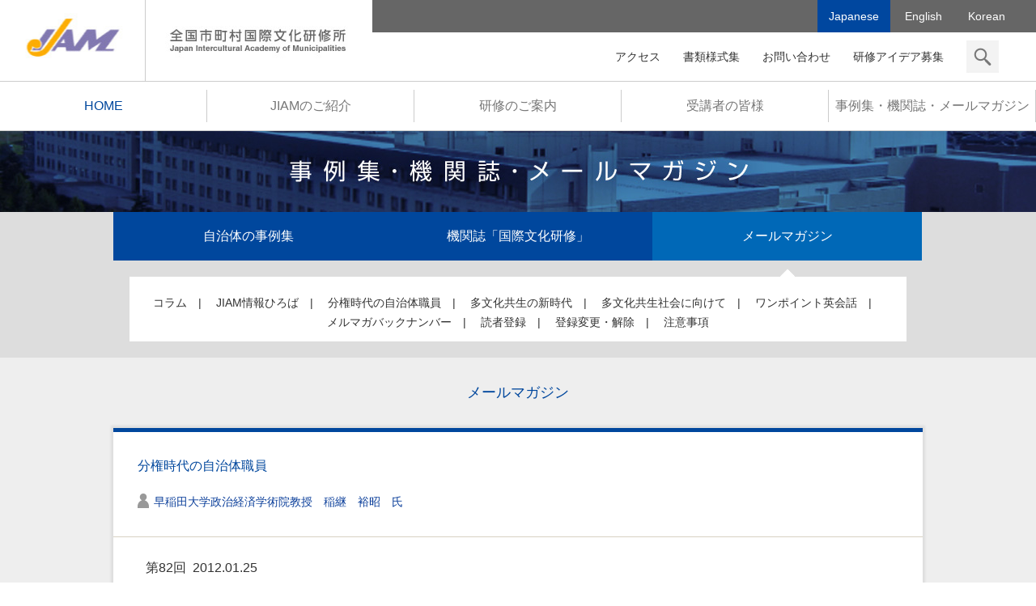

--- FILE ---
content_type: text/html; charset=UTF-8
request_url: https://www.jiam.jp/melmaga/bunken/newcontents82.html
body_size: 37332
content:


<!DOCTYPE html>
<!--[if IE 6]><html id="ie6" dir="ltr" lang="ja"><![endif]--><!--[if IE 7]><html id="ie7" dir="ltr" lang="ja"><![endif]--><!--[if IE 8]><html id="ie8" dir="ltr" lang="ja"><![endif]--><!--[if !(IE 6) | !(IE 7) | !(IE 8)  ]><!--><html dir="ltr" lang="ja"><!--<![endif]-->
<head>
    <meta charset="UTF-8">
<meta name="description" content="JIAM（全国市町村国際文化研修所）は全国の自治体を担う人材の育成を行う総合的な研修機関です。">
<meta name="keywords" content="">
<!--[if lt IE 9]><meta http-equiv="X-UA-Compatible" content="IE=edge,chrome=1"><![endif]-->
<meta name="viewport" content="width=device-width,initial-scale=1.0,minimum-scale=1.0,maximum-scale=1.0,user-scalable=no">
<meta name="format-detection" content="telephone=no">
<meta name="robots" content="index,follow">
<meta name="SKYPE_TOOLBAR" content="SKYPE_TOOLBAR_PARSER_COMPATIBLE">
    <title>インタビュー：大津市総務部職員課　主幹 小西　元昭さん（上） ｜ メールマガジン ｜ JIAM 全国市町村国際文化研修所</title>
    <!-- Favicon -->
<link rel="icon" type="image/x-icon" href="/common/img/favicon.ico"><link rel="Shortcut Icon" type="image/x-icon" href="/common/img/favicon.ico"><link rel="icon" type="/image/vnd.microsoft.icon" href="/common/img/favicon.ico"><link rel="icon" type="image/png" href="/common/img/favicon.ico">

<link rel="stylesheet" href="../../../common/css/reset.css">
<link rel="stylesheet" href="../../../common/css/slicknav.css">
<link rel="stylesheet" href="../../../common/css/colorbox.css">
<link rel="stylesheet" href="../../../common/css/basic.css">
<link rel="stylesheet" href="../../../common/css/common.css">
<link rel="stylesheet" href="../../../common/css/page.css">


    <!--[if lt IE 9]>
<script src="https://oss.maxcdn.com/html5shiv/3.7.2/html5shiv.min.js"></script>
<script src="https://oss.maxcdn.com/respond/1.4.2/respond.min.js"></script>
<script type="text/javascript" src="../../../common/js/PIE_IE678.js"></script><script>;(function($){$(function(){$('.polyfill,.more-btn,#staff .staff-img').each(function(){PIE.attach(this);});});})(jQuery);</script>
<script src="http://css3-mediaqueries-js.googlecode.com/svn/trunk/css3-mediaqueries.js"></script>
<![endif]-->
<!--[if IE 9]><script type="text/javascript" src="../../../common/js/PIE_IE9.js"></script><script>;(function($){$(function(){$('*').each(function(){PIE.attach(this);});});})(jQuery);</script><![endif]-->

<script src="https://ajax.googleapis.com/ajax/libs/jquery/1/jquery.min.js"></script>
<script src="https://cdnjs.cloudflare.com/ajax/libs/modernizr/2.6.2/modernizr.min.js"></script>
<script src="../../../common/js/jquery.slicknav.min.js"></script>
<script src="../../../common/js/jquery.colorbox-min.js"></script>
<script src="../../../common/js/common.js"></script>

    <script src="../../../common/js/ga.js"></script>
  </head>
<body id="melmaga" class="mDetail page">
  <header id="header" role="banner">
  <div class="hgroup">
    <h1><a href="../../../">JIAM</a></h1>
    <h2><a href="../../../">全国市町村国際文化研修所</a></h2>
  </div><!-- /.hgroup -->
  <nav class="lang"><ul>
    <li><a href="../../../" class="active">Japanese</a></li>
    <li><a href="/english/">English</a></li>
    <li><a href="/korean/">Korean</a></li>
  </ul></nav><!-- /.lang -->
<nav id="gNav" role="navigation">
    <ul class="mainNav">
      <li class="n01"><a class="active" href="../../../">HOME</a></li>
      <li class="n02"><a href="../../../about/">JIAMのご紹介</a><ul>
        <li><a href="../../../about/">学長挨拶</a></li>
        <li><a href="../../../about/org.html">研修所について</a></li>
        <li><a href="../../../about/public.html">施設案内</a></li>
        <li><a href="../../../about/preparation.html">研修生活</a></li>
        <li><a href="../../../about/library.html">図書室・蔵書検索</a></li>
        <li><a href="../../../about/info_service.html">国際化情報提供サービス</a></li>
        <li><a href="../../../about/haken.html">市町村職員派遣</a></li>
        <li><a href="../../../about/access.html">交通アクセス</a></li>
        <li><a href="../../../about/doc/pamphlet.pdf?20250911" target="_blank">JIAMパンフレット（PDF）</a></li>
      </ul></li>

      <li class="n03"><a href="../../../workshop/">研修のご案内</a><ul>
        <li><a href="../../../workshop/">募集中の研修</a></li>
        <li><a href="../../../workshop/list.html">研修一覧</a></li>
        <li><a href="../../../workshop/search.html">研修を探す</a></li>
        <li><a href="../../../workshop/plan.html">年間研修計画</a></li>
        <li><a href="../../../workshop/demae.html">その他の研修</a></li>
      </ul></li>

      <li class="n04"><a href="../../../support/">受講者の皆様</a><ul>
        <li><a href="../../../support/">研修の事前課題等</a></li>
        <li><a href="../../../support/pdf/shiori.pdf?250911" target="_blank">研修のしおり（PDF）</a></li>
        <li><a href="../../../support/course.html">パブリックマネージャー</a></li>
      </ul></li>

      <li class="n05"><a href="../../../utility/">事例集・機関誌・メールマガジン</a><ul>
        <li><a href="../../../case/">自治体の事例集</a></li>
        <li><a href="../../../journal/">機関誌「国際文化研修」</a></li>
        <li><a href="../../../melmaga/">メールマガジン</a></li>
      </ul></li>
    </ul>

    <aside><ul>
      <li><a href="../../../about/access.html">アクセス</a></li>
      <li><a href="../../../doc/">書類様式集</a></li>
      <li><a href="../../../etc/contact.html">お問い合わせ</a></li>
      <li><a href="../../../etc/form.html">研修アイデア募集</a></li>
      <li><a class="searchBtn inline" href="#inline-content">検索</a></li>
    </ul></aside>
  </nav><!-- /#gNav -->

</header><!-- /#header -->
<section id="mainVisual"><h1>メールマガジン</h1></section><!-- /.mainVisual -->
<nav class="categoryNav"><ul>
  <li><a href="/case/">自治体の事例集</a></li>
  <li><a href="/journal/">機関誌「国際文化研修」</a></li>
  <li class="active"><a href="/melmaga/">メールマガジン</a></li>
</ul></nav><!-- /.categoryNav -->
<nav class="localNav"><ul>

  <li><a href="/melmaga/column/">コラム</a></li>
  <li><a href="/melmaga/hiroba/">JIAM情報ひろば</a></li>
  <li><a href="/melmaga/bunken/">分権時代の自治体職員</a></li>
  <li><a href="/melmaga/kyosei_newera/">多文化共生の新時代</a></li>
  <li><a href="/melmaga/kyosei/">多文化共生社会に向けて</a></li>
  <li><a href="/melmaga/english/">ワンポイント英会話</a></li>

  <li><a href="/melmaga/back_number/">メルマガバックナンバー</a></li>
  <li><a href="/melmaga/entry.html">読者登録</a></li>
  <li><a href="/melmaga/cancel.html">登録変更・解除</a></li>
  <li><a href="/melmaga/notabilia.html">注意事項</a></li>
</ul></nav><!-- /.localNav -->


<main id="main" role="main">
  <article class="contents">
    <section class="sec">
      <h1>メールマガジン</h1>
      <section class="box" id="conBody">
        <div class="titleArea">
          <h2>分権時代の自治体職員</h2>
          <p><a href="/melmaga/bunken/NCprof.html">早稲田大学政治経済学術院教授　稲継　裕昭　氏</a></p>
        </div>
        <div class="inner">
        <p class="sub">第82回<span>2012.01.25</span></p>
          <h3>インタビュー：大津市総務部職員課　主幹 小西　元昭さん（上）</h3>
          <p>　ＪＩＡＭは滋賀県大津市にある。大津市は県庁所在地であるが、他県から来てＪＲ大津駅に降りた瞬間、賑やかさを感じる人は少ないだろう。実際、同じ大津市内でも、大津駅を中心としたエリアよりも、大型ショッピング施設のある周辺駅の方が賑わっている。<br />　この状態を改革する取り組みがはじまった。琵琶湖畔、大津駅、大津港を結ぶトライアングルに人を呼び戻す仕組み、賑わいを取り戻す仕掛けをはじめたのである。手始めは、琵琶湖畔の散歩道に、カフェをつくるという試みだった。</p>
<hr />
<p></p>
<div class="kakomi2">
<p class="inatugu"><strong>稲継</strong>　今日は、大津市総務部職員課主幹の小西さんにお話を伺います。どうぞよろしくお願いいたします。</p>
<p class="guest"><strong>小西</strong>　よろしくお願いします。</p>
<div class="image"><img src="http://www.jiam.jp/melmaga/bunken/img/82_01.jpg" alt="画像" width="240" height="180" /></div>
<p class="inatugu"><strong>稲継</strong>　こちらは「<a href="http://www.nagisanoterrace.jp/" target="_blank">なぎさのテラス</a>」という場所ですが、一体どういうものなのか教えて頂けますか。</p>
<p class="guest"><strong>小西</strong>　平成20年に、中心市街地の市民、商工会議所、大津市等により、<a href="http://www.machidukuri-otsu.jp/chukatsu/about.html" target="_blank">大津市中心市街地活性化協議会</a>が立ち上げられ、また同時に地元企業や商工会議所を中心に民間出資比率が非常に高く、市民の声やまちなかの思いが反映しやすい、まちづくり会社「<a href="http://www.machidukuri-otsu.jp/" target="_blank">(株)まちづくり大津</a>」がつくられました。中心市街地の活性化で何かできないかということで、観光においては隣の京都市が世界的にも有名ですが、京都市になくて大津市にあるもの、大津市の魅力を生かすなら、やはり琵琶湖の眺望を生かした施設の整備が求められ、この素晴らしい「なぎさ公園」内に、観光客や散歩をされている方が琵琶湖を見ながら、食事ができる施設ということで、平成20年度の経済産業省の補助金を活用して整備したのがここ「なぎさのテラス」です。中心市街地活性化の先導的なプロジェクトです。</p>
<p class="inatugu"><strong>稲継</strong>　なるほど。当時はまだ琵琶湖ホテルから大津プリンスホテルまでずっと遊歩道はあるけれども、目立った施設は何もなかったわけですよね。</p>
<p class="guest"><strong>小西</strong>　そうですね。</p>
<p class="inatugu"><strong>稲継</strong>　そこに突然これを造ろうと思われたのは、どうしてでしょうか。</p>
<div class="image"><img src="http://www.jiam.jp/melmaga/bunken/img/82_02.jpg" alt="画像：なぎさのテラス" width="240" height="180" /><br />なぎさのテラス</div>
<p class="guest"><strong>小西</strong>　このなぎさ公園で、「なぎさのテラス」をつくる前に湖岸を走られている方や、散歩されている方からアンケートを取りました。来られているのは大津の方だけではなく京都の方も多く、「こんなに素晴らしい遊歩道や芝生広場が整った公園があるのに、少し休憩ができたり食事ができる場所がない」というお声があり、ならば湖岸に何か活性化の起爆剤となるものをつくらないといけないなと。中心市街地活性化協議会でも意見がまとまり、他都市の活性化事業などの研究をしながら、何か拠点となる、食事ができて憩える施設を整備することとなりました。</p>
<p class="inatugu"><strong>稲継</strong>　なるほど。先ほど、経済産業省の中心市街地活性化の補助金を活用したということでしたが、普通この補助金はまちのど真ん中のシャッター商店街をどうするかとか、そういうイメージが強いんですけど、この「なぎさのテラス」に活用しようという発想が、非常に奇抜というか、普通じゃないなと思ったんですよ。</p>
<div style="text-align: center;"><a href="http://www.city.otsu.shiga.jp/www/contents/1231380529358/index.html" target="_blank"><img src="http://www.jiam.jp/melmaga/bunken/img/82_03.jpg" alt="画像：大津市中心市街地活性化基本計画の３つの目標" width="480" height="508" /></a><br /><a href="http://www.city.otsu.shiga.jp/www/contents/1231380529358/index.html" target="_blank">大津市中心市街地活性化基本計画</a>の３つの目標</div>
<p class="guest"><strong>小西</strong>　はい。なぜそこに至ったかといいますと、まちなかを活性化するためには、大津駅がある、大津港がある。そして、今ここに「なぎさのテラス」があるんですが、この三つの拠点をトライアングルで結んだとき、この真ん中のまちなか部分を活性化するための三つの拠点軸を活性化軸として考え、一般的な拠点施設をまちなかにつくるのではなく、水辺から中心市街地へ向かっての活性化を進め、徐々に人の動線を築こうと考えました。確かに先生がおっしゃるとおり、経済産業省の申請協議を行う時、まさに担当者からその部分を指摘されました。</p>
<p class="inatugu"><strong>稲継</strong>　「まちの中とは違うやないか」と。</p>
<p class="guest"><strong>小西</strong>　おっしゃるとおりです。</p>
<p class="inatugu"><strong>稲継</strong>　「補助金は出せない」と。</p>
<p class="guest"><strong>小西</strong>　お察しのとおりで、「まちなかに何かをつくって人を呼ぶから活性化するんです」というのがこれまでの主な考え方で、まちなかへ直接注射をするような特効薬のようなものと考えられていますが、大津の中心市街地では「水辺でのイベントをすると、まちなかに流入する人が非常に多くなる。だから、水辺をしっかりと整備して、まちなかへ向かう人の動線をつくるんです」と説得にかなり苦労しました。これについては、統計分析や人の動線調査など、あの手この手の資料をいろいろと作り実際のデータも合致しましたので、この場所に造ることができました。</p>
<p class="inatugu"><strong>稲継</strong>　そうですか。経済産業省も最後は納得してくれたんですね。</p>
<p class="guest"><strong>小西</strong>　大津市も一押しの事業ということで、この事業なしでは今後進められないと考えていました。(株)まちづくり大津の方も同様でした。<br />　また、この補助金は、躯体の所有権を持つと補助率が３分の２で、所有権を持たないものは２分の１なんです。市民や地元企業などの出資でつくった「まちづくり会社」が受ける補助金ですから、できるだけ補助率の高い方でやるべきであると。<br />　躯体をまちづくり会社が建設して、所有権を持ち、内装工事はテナント側が行いました。これには許認可や権利設定などの整理に大変苦労しました。</p>
<p class="inatugu"><strong>稲継</strong>　躯体というのは、建物のことですね。</p>
<div class="image"><img src="http://www.jiam.jp/melmaga/bunken/img/82_04.jpg" alt="画像：小西　元昭さん" width="240" height="180" /><br />小西　元昭さん</div>
<p class="guest"><strong>小西</strong>　はい、建物です。普通に考えれば、公共の公園内に民間会社の建物は建たないですよね。公園は公園法という法律がありますし、琵琶湖は河川法が適用されるんです。河川法については「河川法が及ぶ区域」というのがありまして護岸という考え方をします。なので、公園法と河川法、公園という公の土地に民間会社の建物に所有権を付けると。非常にテクニカルな話でして。</p>
<p class="inatugu"><strong>稲継</strong>　これはすごい（笑）。市役所のやることではないわけですよね。</p>
<p class="guest"><strong>小西</strong>　あまりないですよね。公園法の許可の中では、公園法第５条の中に「特別に認めるもの」とあります。私自身、この部分で解釈するしかない思っていましたので、そこをうまく利用して同法５条許可を得て、躯体の所有権を登記し、活性化事業の補助金の３分の２を獲得しました。</p>
<p class="inatugu"><strong>稲継</strong>　なるほど。</p>
<p class="guest"><strong>小西</strong>　この補助金は、「戦略的中心市街地中小商業等活性化支援事業費補助金」という長い名前の補助金でして、本事業においては補助対象額6,200万円に対して補助率３分の２で、実際に補助金としてもらったのは4,100万円ですが、総事業費が7,600万円かかっており、補助金の対象にならない調査費や宣伝費なども含みます。この辺を経済産業省の方々に納得していただくには、ここで広く集客ができるのか、また、なぜこの場所でないとだめなのか、そういう意味で琵琶湖を生かすという観光のまちづくりをやろうと、補助金申請時にも説明しました。この施設の売りは、嫌なイメージの「３ｋ」ではなく、よいイメージで、「健康・観光・環境」の「３ｋ」です。この複合効果はこの地でないと得られないという理由付けによって、まちなかから少し離れた琵琶湖岸のエリアが認められ補助金の獲得ができました。</p>
<p class="inatugu"><strong>稲継</strong>　なるほどね。これは、小西さんが担当として支援しておられた(株)まちづくり大津でこの企画を立て、そして補助金の申請とか全部やっておられたんですね。</p>
<p class="guest"><strong>小西</strong>　はい。平成20年度から２年間、都市再生課に所属しながら担当していました。この事業は、まちづくり会社を中心に企画し中心市街地活性化協議会で話し合われました。</p>
<p class="inatugu"><strong>稲継</strong>　まちづくり大津には、何人ぐらいの従業員がおられたんでしょうか。</p>
<p class="guest"><strong>小西</strong>　当初は、民間企業を退職された方１人。私も従業員のように一緒に働いていました。</p>
<p class="inatugu"><strong>稲継</strong>　２人でこれだけ（笑）。</p>
<p class="guest"><strong>小西</strong>　２人体制なんですが、この事業の担当は私・・・。</p>
<p class="inatugu"><strong>稲継</strong>　小西さんだけでやってた？</p>
<p class="guest"><strong>小西</strong>　これは、行政的な補助金の事業ですので、この事業については私が携わって、もう１人の方は会社の経理を中心に。</p>
<p class="inatugu"><strong>稲継</strong>　こういう補助金を探してきて、それをどうやって取ろうかという算段をして、まちなかじゃないのにどうやって理屈付けをしようかと考えて、そういうのもやったということですね。</p>
<p class="guest"><strong>小西</strong>　私は(株)まちづくり大津を応援という形で、そこへ商工会議所や中心市街地活性化協議会の方々にもバックアップしていただき、まちの皆さまの支援があって、この補助金が獲得できたと思っています。というのは、当時は残業も多く、それを皆さんが夜に来て、助けてくださるといった地域の方々のマンパワーで立ち上がった事業であったと思います。それは確信します。</p>
<p class="inatugu"><strong>稲継</strong>　(株)まちづくり大津ができた当初、市としては、これほどのプロジェクトが動くとは想像してなかったと思うんです。「とりあえず、第三セクター、第四セクターをつくったので職員を１人出せ」ぐらいに考えておられたようにも推測するんですが、その辺はいかがですか。</p>
<p class="guest"><strong>小西</strong>　まさに、おっしゃるところはあると思います。その職員がどう動くかというのは未知数で、私はたまたま以前の用地買収の経験を生かして、基本的には前向きな性格なので。</p>
<p class="inatugu"><strong>稲継</strong>　見るからにそうですよね（笑）。</p>
<p class="guest"><strong>小西</strong>　新しい所に行ったら何かやってやろうと。自分が試されたよい機会だと思ったんです。市にとっても、こんな先導的プロジェクトをやったら大きな打ち上げ花火になる、大津市を広く発信する事業にしたい、ということで補助金の仕掛け、地域をまとめていく仕掛けを考えていました。</p>
<div class="image"><img src="http://www.jiam.jp/melmaga/bunken/img/82_05.jpg" alt="画像" width="240" height="180" /></div>
　ＰＲも虎視眈々と、新聞、情報誌を巧みに使うことを考えました。情報誌に流す記事は私が書いて、それを１社にだけ提供します。例えば、『ＫＡＮＳＡＩ １週間』に記事が掲載されたら、他社の情報誌の取材を見越して、連絡のあった情報誌には「ちょっと待ってくださいと。お宅は、オープン前の情報を提供します、オープンの前に出したほうがよいですよ。イベントもしますし」と言ってました。
<p></p>
<p class="inatugu"><strong>稲継</strong>　この記事は小西さんが情報発信していたわけですか（笑）。</p>
<p class="guest"><strong>小西</strong>　はい。情報発信の記事は、こまめにてこ入れをして、毎月何かの情報誌に載るように仕掛けました。平成20年度は７月、８月頃から新聞が載せてくださり、平成21年の１月を皮切りに、いわゆる若者が見るような情報誌にも数多く掲載いただきました。関西では月に２社ずつほど載り始めて止まらなくなりました。オープン後の６月頃には、関東の情報誌が電話をしてきて、「取材に行かせてください」と連絡があり。「噂だけ聞いていると、ＵＳＪのような施設が大津市の琵琶湖沿いにできたんですか？」とおっしゃるんです。</p>
<p class="inatugu"><strong>稲継</strong>　そうですか（笑）。</p>
<p class="guest"><strong>小西</strong>　「何を言ってるんですか。ここ琵琶湖沿いに、そんなアミューズメント施設を造るのはナンセンスですよ。できたのは単なるカフェで、取材に来てもらっても別に見せるものはないです。この場所で、いま市民が求めているのは、何かに遊ばせてもらうのではなく、自分たちが憩えるような施設（カフェ）です。特に女性目線で考えたときに、この「なぎさのテラス」は休日をゆっくり過ごせる場所ということで、人気があると思います。何か遊具があるわけではなく、そこへ行ったメンバーで楽しく過ごす、人と人とのコミュニケーションを図るような施設ですよ」と。</p>
<p class="inatugu"><strong>稲継</strong>　なるほど。そうやってどんどん掲載されていったんですね。ポツンとこれを建てただけじゃ、決して成功はしないけれども。<a href="http://www.weblio.jp/content/advertising" target="_blank">アドバタイジング</a>にも相当力を入れられたということですね。</p>
<p class="guest"><strong>小西</strong>　そうなんです。私は大きなスケジュールを考えました。まず、公共がこのような施設を整備する場合の問題は何かというと、それはスピードです。やはり公共については非常に難しい発注の方式、契約の方式などがありますので、この事業を１年間でやり切るというスケジュールを考えました。<br />　そこで、大津市、(株)まちづくり大津、商工会議所、その他テナント、また工事業者、インフラ整備をするＮＴＴや電力会社等々といった方々の工程調整のための会議を開いたんです。<br />　会議は８月の終わり頃に開き、これに携わる30社弱ほどの方が来られましたが、皆さんこのスケジュールを聞いて「そんなもんできるか」とびっくりされたんです。</p>
<p class="inatugu"><strong>稲継</strong>　うん、それはそうでしょうね。市が絡んでいたら不可能でしょうね。</p>
<p class="guest"><strong>小西</strong>　市も絡んで、多くの業者も絡んで「イニシアチブを取るのは誰や？」ということになったんです。その当時の私は、公務員という見た目を消そうと思い民間企業の営業マンみたいな雰囲気を意識してつくっていまして、その会議で「スケジュール管理は私が全部します」と言いますと、「君は建築屋か？コンサルか？」と聞かれ、「いえ、事務屋です」と答えました。<br />　私たち公務員は自分が目立つのではなく裏方の「プロデューサー」にならなければいけないと思うんです。そういう意味で、全体のスケジュールをプロデュースしていくことを熱意高くしゃべりましたが、しゃべればしゃべるほど厳しいスケジュールで、途中で怒って帰る人もいました。<br />　第１回目の会議は厳しい会議でしたが、心が折れにくく、叩かれても痛さを感じない性格の私は、間髪入れずに第２回目の会議を行いました。案の定、その会議には来られない方もいましたが、その調子でどんどん会議を進めていきました。業者の皆さんというのは横にもつながっており、「どうも小西が、まだ何かわーわー言っていると・・・」。</p>
<p class="inatugu"><strong>稲継</strong>　「本気だぞ」と。</p>
<p class="guest"><strong>小西</strong>　「本気でやるんじゃないか」と。10月ぐらいに詳細な設計となり、「このまま、会議に行かないで工事が進みだしたら、施工できなくなるんじゃないか」と業者の方も思ったと感じます。<br />　そういう不安感も業者の方にはありつつ、メールや連絡は必ず工事業者をはじめ関係者全員に配信するんです。コミュニケーションを上手くするためには、メールでも電話でも、常に少しのきっかけをつくっておくことです。人って何かを投げかけられると無視できなくなるんですよね。最終11月ぐらいになったら、もう業者の皆さんも予定を無理に空け、参加せざるを得ない状況になり、どんどん参加していただきました。<br />　このなぎさ公園は、大津市が以前に国庫補助金で整備している公園ですので、補助金適正化法の関係上、一度植えた木を切ってしまうわけにいかず移植をしないといけない。移植する場合の、費用は国庫費用で捻出できないので、まちづくり会社や市が発注した業者が面的に公園の周辺整備に協力することになりました。その他に市がウッドデッキを整備等をし、建物はスケルトンでまちづくり会社が行い、建物の中の工事はテナントが行うということでした。そこに合わせて周辺のガーデニングや緑化についても(株)まちづくり大津と市がタイアップするということで・・・。</p>
<p class="inatugu"><strong>稲継</strong>　もう、ぐちゃぐちゃ（笑）。</p>
<p class="guest"><strong>小西</strong>　建築工事や土木・造園工事、それに合わせてインフラ整備のＮＴＴ、電力会社、市企業局などといった業者が入ってきます。その工事が一斉に始まるわけです。もう毎日収拾がつかない状態でして、特に２月の後半なんかは突貫工事です。<br />　夜に、配管が割れるというアクシデントもあり、工事が徹夜になることもありました。しかし面白いことに、その頃になると業者の方々の間で、「この事業を何とか成功させないかんな」と連帯感のようなものが生まれました。例えば、自分のところでリースしている重機を持って帰ってまた違う業者が持ってくるのではなく、ちょっと横にあったら使わせてもらうことで相互間の関係がよくなってきました。<br />　そのときに私が思ったのは、業者さんを含めこの地域の方々というのは、やろうという気になって気持ちが一つになったときは、すごい推進力になるんだということを感じました。まさかでしたが、３月末には無事完了検査を受けることができ、プレオープンになりました。</p>
<p class="inatugu"><strong>稲継</strong>　で、グランドオープンになったと。</p>
<p class="guest"><strong>小西</strong>　そういう意味でも、皆さんに非常に助けられる日々でした。工程管理上きついことも言いましたし、初めは怒られることも多かったんですが、最後は、「小西君、何をどうしたらいいんや。やらないかんことを言ってくれ」というように、工事業者さんも含め事業に関わる皆さんに非常に助けていただくことが多かったなと。そして地域の方々がそれを盛り上げていただき、この事業に携わった多くの方に建設時から参加していただきました。<br />　プレオープン後も周辺工事は、少し残っており、この公園整備では今ではウッドパネルを貼っているんですが、初めは何もない土の歩道でした。パッと見たときにピンと来たんです。これが感覚のずれやなと思ったんです。土の歩道はきれいですが、ここに来るお客さんは誰かというと・・・。</p>
<hr />
<p class="guest"></p>
</div>
<p>　中心市街地活性化事業として、「まちなか」に何かを創るのではなく、琵琶湖という資源を利用した湖畔のカフェを創ることを決める。そして、矢継ぎ早に事業を進め、プレオープンにこぎつけた。</p>
        </div><!-- /.inner -->
        <div class="back"><a href="https://www.jiam.jp/melmaga/bunken/">一覧へ戻る</a></div>
      </section><!-- /#conBody -->
    </section><!-- /.sec -->

  </article><!-- /.contents -->
</main><!-- /#main -->

<section class="infoBnr">
    <h1><span>自治体の皆様に役立つ情報</span></h1>
    <ul>
      <li class="bnr01"><a href="../../../case/">自治体の事例集</a></li>
      <li class="bnr02"><a href="../../../melmaga/">メールマガジン</a></li>
      <li class="bnr03"><a href="../../../journal/">機関誌</a></li>
    </ul>
  </section><!-- /.infoBnr -->



<div class="pageTop"><a href="#header"><span>&nbsp;</span></a></div>
<div id="topicPath">
  <div class="inner">
    <ul>
      <li><a href="/">HOME</a></li>

      <li><a href="/melmaga/">メールマガジン</a></li>
      
      <li><a href="https://www.jiam.jp/melmaga/bunken/">分権時代の自治体職員</a></li>
      <li>インタビュー：大津市総務部職員課　主幹 小西　元昭さん（上）</li>

    </ul>
  </div>
</div>
<nav id="fNav">
    <div class="inner">
      <ul class="fn01">
        <li><a href="/about/">JIAMのご紹介</a><ul>
          <li><a href="/about/">学長挨拶</a></li>
          <li><a href="/about/org.html">研修所について</a></li>
          <li><a href="/about/public.html">施設案内</a></li>
          <li><a href="/about/preparation.html">研修生活</a></li>
          <li><a href="/about/library.html">図書室・蔵書検索</a></li>
          <li><a href="/about/info_service.html">国際化情報提供サービス</a></li>
          <li><a href="/about/haken.html">市町村職員派遣</a></li>
          <li><a href="/about/access.html">交通アクセス</a></li>
          <li><a href="/about/doc/pamphlet.pdf?20250911" target="_blank">JIAMパンフレット（PDF）</a></li>
        </ul></li>
      </ul>

      <div class="wrap01"><ul class="fn02">
        <li><a href="/workshop/">研修のご案内</a><ul>
          <li><a href="/workshop/">募集中の研修</a></li>
          <li><a href="/workshop/list.html">研修一覧</a></li>
          <li><a href="/workshop/search.html">研修を探す</a></li>
          <li><a href="/workshop/plan.html">年間研修計画</a></li>
          <li><a href="/workshop/demae.html">その他の研修</a></li>
        </ul></li>
      </ul>

      <ul class="fn03">
        <li><a href="/support/">受講者の皆様</a><ul>
          <li><a href="/support/">研修の事前課題等</a></li>
          <li><a href="/support/pdf/shiori.pdf?20250911" target="_blank">研修のしおり（PDF）</a></li>
          <li><a href="/support/course.html">パブリックマネージャー</a></li>
        </ul></li>
      </ul></div>

      <ul class="fn04">
        <li><a href="/utility/">事例集・機関誌・<br>メールマガジン</a><ul>
          <li><a href="/case/">自治体の事例集</a><ul>
            <li><a href="/case/global/">カテゴリー別</a></li>
            <li><a href="/case/2023/">年度別</a></li>
          </ul></li>
          <li><a href="/journal/">機関誌「国際文化研修」</a><ul>
            <li><a href="/journal/backnumber.html">バックナンバー</a></li>
          </ul></li>
          <li><a href="/melmaga/">メールマガジン</a><ul>
            <li><a href="/melmaga/back_number/">バックナンバー</a></li>
            <li><a href="/melmaga/entry.html">読者登録</a></li>
            <li><a href="/melmaga/cancel.html">登録変更・解除</a></li>
          </ul></li>
        </ul></li>
      </ul>

      <div class="wrap02"><ul class="fn05">
        <li><a href="/doc/">書類様式集</a><ul>
          <li><a href="/doc/">変更届等</a></li>
        </ul></li>
      </ul>
      <ul class="fn06">
        <li><a href="/etc/">このサイトについて</a><ul>
			<li><a href="/etc/">プライバシーポリシー</a></li>
			<li><a href="/etc/copyright.html">著作権・免責事項</a></li>
			<li><a href="/etc/aboutlink.html">リンクについて</a></li>
			<li><a href="/etc/sitemap.html">サイトマップ</a></li>
			<li><a href="/etc/contact.html">お問い合わせ</a></li>
			<li><a href="/etc/link.html">リンク集</a></li>
        </ul></li>
      </ul>
      <ul class="fn06">
        <li><a href="/info/">お知らせ</a></li>
      </ul>
      <ul class="fn07">
        <li><a href="/english/">English</a></li>
        <li><a href="/korean/">Korean</a></li>
      </ul>


    </div>
  </div></nav><!-- /.fNav -->

<footer role="contentinfo" id="footer">
  <h1><img src="../../../common/img/flogo.jpg" alt="JIAM"></h1>
  <h2>公益財団法人 全国市町村研修財団 <br class="sp">全国市町村国際文化研修所</h2>
  〒520-0106 滋賀県大津市唐崎二丁目13-1<br>
  [代表・総務局] <br class="sp">TEL : 077-578-5931  FAX : 077-578-5905<br>E-mail : <a href="m&#97;i&#108;t&#111;:&#115;&#111;&#117;&#109;&#117;k&#97;&#64;j&#105;&#97;&#109;&#46;j&#112;">&#115;&#111;&#117;&#109;&#117;k&#97;&#64;j&#105;&#97;&#109;&#46;j&#112;</a><br>
  [教務部・調査研究部] <br class="sp">TEL : 077-578-5932  FAX : 077-578-5906<br>E-mail : <a href="m&#97;i&#108;t&#111;:&#107;you&#109;&#117;&#64;j&#105;&#97;&#109;&#46;&#106;p">&#107;you&#109;&#117;&#64;j&#105;&#97;&#109;&#46;&#106;p</a><br>
  <small id="copyRight">&copy; Japan Intercultural Academy of Municipalities. All Rights Reserved.</small>
</footer>


<!--モーダルで表示させる要素-->
<div style="display: none;">
  <section id="inline-content" class="modalSearch">
    <h3>検索したいワードを入力してください</h3>
  <form action="/search/" method="post">
    <div><input type="text" name="k"></div>
    <button>検索</button>
    </form>
  <p class="tac"><a onclick="parent.$.fn.colorbox.close();" href="#" target="_top"><img src="/common/img/close.png" alt=""></a></p>
  </section>
</div>
</body>
</html>

--- FILE ---
content_type: text/css
request_url: https://www.jiam.jp/common/css/reset.css
body_size: 3545
content:
@charset "utf-8";
/* ------ ------ ------ ------ ------

 CSS information

 File Name  : base.css
 Author     : Hiroshi Honjo
 Author URI : http://www.pronest.jp/
 Style Info : reset.css

------ ------ ------ ------ ------ */

/* ----------------------- The HTML5 CSS Reset */
html,body,div,span,object,iframe,h1,h2,h3,h4,h5,h6,p,blockquote,pre,abbr,address,cite,code,del,dfn,em,img,ins,kbd,q,samp,small,strong,/*sub,sup,*/var,b,i,dl,dt,dd,ol,ul,li,fieldset,form,label,legend,table,caption,tbody,tfoot,thead,tr,th,td,article,aside,canvas,details,figcaption,figure,footer,header,hgroup,menu,nav,section,summary,time,mark,audio,video{margin:0;padding:0;border:0;outline:0;font-size:100%;vertical-align:baseline;background:transparent}
body{line-height:1}
nav ul{list-style:none}
blockquote,q{quotes:none}
blockquote:before,blockquote:after,q:before,q:after{content:none}
a{margin:0;padding:0;font-size:100%;vertical-align:baseline;background:transparent}
ins{background-color:#ff9;color:#000;text-decoration:none}
mark{background-color:#ff9;color:#000;font-style:italic;font-weight:bold}
del{text-decoration:line-through}
abbr[title],dfn[title]{border-bottom:1px dotted;cursor:help}
table{border-collapse:collapse;border-spacing:0}
hr{display:block;height:1px;border:0;border-top:1px solid #ccc;margin:1em 0;padding:0}
input,select{vertical-align:middle}
li{list-style: none;}
/* for IE6,IE7,IE8 */article,aside,details,figcaption,figure,footer,header,hgroup,menu,nav,section,canvas,summary,main,source,video {display:block;margin:0;padding:0;}


/* ----------------------- Reset input[type="search"] */
input[type="search"] { -webkit-appearance: textfield;}
input[type="search"]:focus { outline-offset: -2px;}
input[type="search"]::-webkit-search-decoration { display: none;}
input[type="search"],input[type="button"]{ border-radius: 0 !important;}

/* ----------------------- clear */
.clear { clear: both;}

/* CSS -micro clearfix */
.cf:before,.cf:after {content: "";display: table;}
.cf:after{clear:both;}
.cf{zoom: 1;}


/* CSS3 memo
text-shadow {
	text-shadow: 1px 1px 3px #000;
}
box-shadow outside {
	-moz-box-shadow: 1px 1px 3px #000;
	-webkit-box-shadow: 1px 1px 3px #000;
	box-shadow: 1px 1px 3px #000;
}
box-shadow inside {
	-moz-box-shadow: inset 1px 1px 3px #000;
	-webkit-box-shadow: inset 1px 1px 3px #000;
	box-shadow: inset 1px 1px 3px #000;
}
radius {
	border-radius: 8px; -webkit-border-radius: 8px; -moz-border-radius: 8px;
}
transition {
	-webkit-transition: all 0.3s ease-out; -moz-transition: all 0.3s ease-out; -o-transition: all 0.3s ease-out; transition: all 0.3s ease-out;
}
alfa {
	filter: alpha(opacity=25); -moz-opacity:0.25; opacity:0.25;
}
background alfa {
	background-color:rgba(255,255,255,0.2);
}
gradient {
	filter: progid:DXImageTransform.Microsoft.gradient(startColorstr = '#ffffff', endColorstr = '#000000');
	-ms-filter: "progid:DXImageTransform.Microsoft.gradient(startColorstr = '#ffffff', endColorstr = '#000000')";
	background-image: -moz-linear-gradient(top, #ffffff, #000000);
	background-image: -ms-linear-gradient(top, #ffffff, #000000);
	background-image: -o-linear-gradient(top, #ffffff, #000000);
	background-image: -webkit-gradient(linear, center top, center bottom, from(#ffffff), to(#000000));
	background-image: -webkit-linear-gradient(top, #ffffff, #000000);
	background-image: linear-gradient(top, #ffffff, #000000);
}
@media screen and (max-width: 480px){
}
@media screen and (max-width: 320px){
}
 */

--- FILE ---
content_type: text/css
request_url: https://www.jiam.jp/common/css/basic.css
body_size: 21787
content:
@charset "utf-8";
/* ------ ------ ------ ------ ------

 CSS information

 File Name  : base.css
 Author	 : Hiroshi Honjo
 Author URI : http://www.pronest.jp/
 Style Info : base & commmon

------ ------ ------ ------ ------ */

/* ------ ------ ------ ------ ------ ------ ------ ------
 body & basic
 ----- ------ ------ ------ ------ ------ ------ ------ */
html {
	overflow-y: scroll;
}
body {
	/* 明朝： font-family:"Roboto Slab" , Garamond , "Times New Roman" , "游明朝" , "Yu Mincho" , "游明朝体" , "YuMincho" , "ヒラギノ明朝 Pro W3" , "Hiragino Mincho Pro" , "HiraMinProN-W3" , "HGS明朝E" , "ＭＳ Ｐ明朝" , "MS PMincho" , serif;*/
	/* ゴシック： */ font-family:Avenir , "Open Sans" , "Helvetica Neue" , Helvetica , Arial , Verdana , Roboto , "游ゴシック" , "Yu Gothic" , "游ゴシック体" , "YuGothic" , "ヒラギノ角ゴ Pro W3" , "Hiragino Kaku Gothic Pro" , "Meiryo UI" , "メイリオ" , Meiryo , "ＭＳ Ｐゴシック" , "MS PGothic" , sans-serif;
	font-size: 14px;
	color: #323232;
	line-height: 1.5;
}
*{-webkit-box-sizing: border-box; -moz-box-sizing: border-box; -o-box-sizing: border-box; -ms-box-sizing: border-box; box-sizing: border-box;}


h1,h2,h3,h4,h5,h6 { font-weight: normal; font-size: 100%;}
img { vertical-align: top;}
a,
a:link	   { color: #0d409b; text-decoration: none;} 
a:visited	{ text-decoration: none;}
a:hover		 { color: #5479BA; text-decoration: none;}
a:active	 { text-decoration: none;}

#header h1 a,
#header h2 a,
#gNav aside ul li a,
.pageTop a,
#fNav a,
.lang a,
.modalSearch form button,
#topicPath a
{
-webkit-transition: all 0.3s ease-out; -moz-transition: all 0.3s ease-out; -o-transition: all 0.3s ease-out; transition: all 0.3s ease-out;
}
#gNav aside ul li a:hover,
.pageTop a:hover,
#fNav a:hover,
.modalSearch form button:hover,
#topicPath a:hover
{
	filter: alpha(opacity=70); -moz-opacity:0.70; opacity:0.70;
}


/*
-webkit-transition: all 0.3s ease-out; -moz-transition: all 0.3s ease-out; -o-transition: all 0.3s ease-out; transition: all 0.3s ease-out;
*/
/* ------ ------ ------ ------ ------ ------ ------ ------
 layout common
 ----- ------ ------ ------ ------ ------ ------ ------ */
/* #header
------ ------ ------ ------ ------ ------ */
#header{
	background: #FFF;
}
#header h1 a,
#header h2 a{
	display: block;
	overflow: hidden; text-indent: 100%; white-space: nowrap;
}
#header .lang li a{
	display: inline-block;
	padding: 0 1em;
	color: #FFF;
}
#header .lang li a.active,
#header .lang li a:hover{
	background: #00479F;
}

.slicknav_menu {
	display:none;
}

@media screen and (min-width: 751px) {
    #header{
	   position: relative;
    }
	.hgroup{
		position: absolute;
		}
		#header h1{
			float: left;
			width: 180px; height: 100px;
			border-right: 1px solid #CCC;
			}
			#header h1 a{ width: 100%; height: 100%; background: #fff url(../img/logo_h1_pc.jpg) center center no-repeat; }
		#header h2{
			float: left;
			width: 280px; height: 100px;
			}
			#header h2 a{ width: 100%; height: 100%; background: #fff url(../img/logo_h2_pc.jpg) center center no-repeat; }
	#header .lang{
		background: #666;
		padding-right: 24px;
		display: -webkit-flexbox;
		display: -moz-flexbox;
		display: -ms-flexbox;
		display: -o-flexbox;
		display: flex;
		-webkit-flex-direction: row-reverse;
		-moz-flex-direction: row-reverse;
		-ms-flex-direction: row-reverse;
		-o-flex-direction: row-reverse;
		flex-direction: row-reverse;
		text-align: right;
		}
		#header .lang li{
			display: inline-block;
		}
		#header .lang li a{
			height: 40px;
			line-height: 40px;
		}
	.mainNav{
		margin-top: 60px;
		border-top: 1px solid #CCC;
		border-bottom: 1px solid #CCC;
		overflow: hidden;
		}
    .mainNav:before,
    .mainNav:after{
        content: "";
        display: table;
    }
    .mainNav:after{
        clear: both;
    }
		.mainNav > li{
			float: left;
			width: 20%; height: 60px;
            padding: 10px 0;
/*			border-right: 1px solid #CCC;*/
			text-align: center;
			line-height: 40px;
		}
		.mainNav > li:last-child{
			border-right: none;
		}
        .mainNav > li > a{
            border-right: 1px solid #CCC;
        }
		.mainNav > li > ul{
			display: none;
            width: 100%;
            padding: 40px 0;
            background-color: rgba(13,46,100,.9);
            text-align: center;
            position: absolute;
            top: 162px;
            left: 0;
            z-index: 100;
		}
    		.mainNav > li > ul li{
                display: inline-block;
                margin: 0 10px;
            }
    		.mainNav > li > ul li a{
                color: #fff;
            }
            .mainNav > li > ul li a:hover{
                text-decoration: underline;
            }
		.mainNav > li:hover > ul{
            display: block;
        }
		.mainNav > li > a{
			display: block;
			width: 100%; height: 100%;
			font-size: 1.1428571428571428571428571428571em;
			color: #777777;
		}
		.mainNav > li > a.active,
		.mainNav > li > a:hover{
			color: #00479d;
		}
	#gNav aside{
		height: 60px;
		position: absolute;
		top: 40px; right: 22px;
		display: -webkit-flexbox;
		display: -moz-flexbox;
		display: -ms-flexbox;
		display: -o-flexbox;
		display: flex;
		text-align: right;
		}
		#gNav aside li{
			display: inline-block;
			vertical-align: top;
			padding-right: 24px;
		}
		#gNav aside ul li a {
			display: block;
			height: 60px;
			line-height: 60px;
			color: #323232;
		}
		#gNav aside ul li:last-child a {
			display: block;
			width: 40px; height: 40px;
			margin-top: 10px;
			background: url(../img/search_nav_sp.gif) no-repeat;
			-webkit-background-size: 100% 100%;
			background-size: 100% 100%;
			cursor: pointer;
			overflow: hidden; text-indent: 100%; white-space: nowrap;
		}

}/* pc */

@media screen and (max-width: 750px) {

	.js #gNav {
		display:none;
	}
	.js .slicknav_menu {
		display:block;
	}


	#header{ height: 78px;}
	#header h1{
		width: 24%; height: 50px;
		background: #fff url(../img/logo_h1_sp.jpg) center center no-repeat;
		-webkit-background-size: auto 50%;
		background-size: auto 50%;
		border-right: 1px solid #CCC;
		position: absolute;
		left: 0; top: 0;
		z-index: 1001;
	}
	#header h2{
		width: 55.2%; height: 50px;
		background: #fff url(../img/logo_h2_sp.jpg) center center no-repeat;
		-webkit-background-size: auto 46%;
		background-size: auto 46%;
		position: absolute;
		left: 24%; top: 0;
		z-index: 1002;
	}
	#header h1 a,
	#header h2 a{
		width: 100%; height: 100%;
	}
	#header .lang{
		width: 100%;
		background: #999;
		position: absolute;
		top: 50px;
		}
		#header .lang li{
			float: left;
		}
		#header .lang li a{
			height: 2em;
			line-height: 2em;
		}

	/*
	----- ----- ----- ----- ----- ----- navigation */
	.js .slicknav_menu{
		width: 100%;
		padding: 0px;
		background: none;
		position: absolute;
		top: 18px;
		z-index: 1000;
	}

	.slicknav_btn {
		width: 40px; height: 40px;
		padding: 12px 0 0 10px;
		margin: 0 10px;
		background-color: #01479D;
		text-shadow: none;
		-webkit-border-radius: 0px; -moz-border-radius: 0px; border-radius: 0px;
		line-height: 1em;
	}
	.slicknav_menu .slicknav_icon {
		width: 20px;
		height: 17px;
		position: relative;
	}
	.slicknav_menu .slicknav_icon-bar {
		width: 20px; height: 3px;
		-webkit-border-radius: 0px; -moz-border-radius: 0px; border-radius: 0px;
		-webkit-box-shadow: none; -moz-box-shadow: none; box-shadow: none;
		position: absolute;
		-webkit-transition: all 0.3s ease-out; -moz-transition: all 0.3s ease-out; -o-transition: all 0.3s ease-out; transition: all 0.3s ease-out;
	}
		.slicknav_menu .slicknav_icon-bar:nth-of-type(1) {top: 0;}
		.slicknav_menu .slicknav_icon-bar:nth-of-type(2) {top: 7px;}
		.slicknav_menu .slicknav_icon-bar:nth-of-type(3) {bottom: 0;}
		.slicknav_menu .slicknav_open .slicknav_icon-bar:nth-of-type(1) {
			-webkit-transform: translateY(7px) rotate(-45deg);
			transform: translateY(7px) rotate(-45deg);
		}
		.slicknav_menu .slicknav_open .slicknav_icon-bar:nth-of-type(2) {
			opacity: 0;
		}
		.slicknav_menu .slicknav_open .slicknav_icon-bar:nth-of-type(3) {
			-webkit-transform: translateY(-7px) rotate(45deg);
			transform: translateY(-7px) rotate(45deg);
		}


	.slicknav_btn .slicknav_icon-bar + .slicknav_icon-bar { margin-top: 0px;}
	.slicknav_nav {
		padding: 0;
		padding-top: 20px;
		padding-bottom: 20px;
		margin: 0;
		font-size: 0.875em;
		list-style: none;
		color: #fff;
		overflow: hidden;
	}
	.slicknav_nav ul.mainNav{
		margin: 0 !important;
		background: #FFF;
		border-bottom: 1px solid #CCC;
	}
	.slicknav_nav ul.mainNav li{
		position: relative;
	}
	.slicknav_nav ul.mainNav li a{
		height: 60px;
		padding: 0px 0px;
		margin: 0px 0px;
		font-weight: bold;
		font-size: 1em;
		line-height: 60px;
		color: #4A4B3B;
	}
	.slicknav_nav ul.mainNav li a{
		background: none;
	}
	.slicknav_nav ul.mainNav li > a{
		padding-left: 1em;
		border-top: 1px solid #CCC;
		font-size: 1em;
	}
	.slicknav_nav ul.mainNav li li a{
		height: 48px;
		background: #EEE;
		line-height: 48px;
	}
	.slicknav_nav ul.mainNav .slicknav_arrow {
		display: block;
		width: 18px; height: 18px;
		margin: 0 0 0 0;
		background: url(../img/cross.gif) no-repeat;
		-webkit-background-size: 100% 100%;
		background-size: 100% 100%;
		overflow: hidden; text-indent: 100%; white-space: nowrap;
		position: absolute;
		right: 16px; top: 21px;
		z-index: 10000;
	}
	.slicknav_nav ul.mainNav .slicknav_open .slicknav_arrow{
		background: url(../img/bar.gif) no-repeat;
		-webkit-background-size: 100% 100%;
		background-size: 100% 100%;
	}

	.slicknav_nav aside ul {
		background: #666666;
		margin: 0 !important;
		padding: 16px 10px;
		box-shadow: 0px 10px 8px -8px rgba(0,0,0,0.20);
		-moz-box-shadow: 0px 10px 8px -8px rgba(0,0,0,0.20);
		-webkit-box-shadow: 0px 10px 8px -8px rgba(0,0,0,0.20);
		}
		.slicknav_nav aside ul li {
			float: left;
			margin-right: 10px;
		}
		.slicknav_nav aside ul li:last-child {
			float: right;
			margin-right: 0;
		}
		.slicknav_nav aside ul li a {
			display: inline-block;
			height: 40px;
			padding: 0;
			margin: 0;
			vertical-align: top;
			color: #FFF;
			line-height: 40px;
		}
		.slicknav_nav aside ul li:last-child a {
			display: block;
			width: 40px; height: 40px;
			cursor: pointer;
			background: url(../img/search_nav_sp.gif) no-repeat;
			-webkit-background-size: 100% 100%;
			background-size: 100% 100%;
			overflow: hidden; text-indent: 100%; white-space: nowrap;
		}
		.slicknav_nav aside ul li a:hover { border-radius: 0px; background: none; color: #FFF; }
		.slicknav_nav aside ul li:last-child a:hover {
			background: url(../img/search_nav_sp.gif) no-repeat;
			-webkit-background-size: 100% 100%;
			background-size: 100% 100%;
		}
	.slicknav_nav .slicknav_row:hover {
		-webkit-border-radius: 0px; -moz-border-radius: 0px; border-radius: 0px;
		background: none;
		color: #4A4B3B;
	}
}/* sp */



/* #gNav
------ ------ ------ ------ ------ ------ */
#gNav{
}

/* .pageTop
------ ------ ------ ------ ------ ------ */
.pageTop a{
	display: inline-block;
	-webkit-transform: translate(0, -50%);
	transform: translate(0, -50%);
	text-decoration: none;
}
.pageTop a span {
	width: 60px; height: 60px;
	margin: -36px 0 0 -30px;
	border-radius: 100%;
	position: absolute;
	top: 0; left: 50%;
}
.pageTop a span::after {
	content: '';
	width: 16px; height: 16px;
	margin: -12px 0 0 -8px;
	position: absolute;
	top: 60%; left: 50%;
	-webkit-transform: rotate(135deg);
	transform: rotate(135deg);
	box-sizing: border-box;
}
@media screen and (min-width: 751px) {
	.pageTop{
		width: 60px; height: 60px;
		position: fixed;
		right: 30px; bottom: 72px;
	}
	.pageTop a span {
		margin: 0 0 0 0;
		background: #0168B7;
	}
	.pageTop a span::after {
		border-left: 3px solid #fff;
		border-bottom: 3px solid #fff;
	}
}/* pc */

@media screen and (max-width: 750px) {
	.pageTop{
		background: #eeeeee;
		text-align: center;
		height: 10px;
	}
	.pageTop a span {
		background: #EEE;
	}
	.pageTop a span::after {
		border-left: 3px solid #00459C;
		border-bottom: 3px solid #00459C;
	}
}/* sp */


/* #fNav
------ ------ ------ ------ ------ ------ */
#fNav{
	clear: both;
	overflow: hidden;
	background: #666;
	padding: 50px 0 30px;
}
#fNav .inner > ul,
#fNav .inner > div{
	float: left;
}
#fNav ul a{
	font-size: 0.85714285714285714285714285714286em;
	color: #ffffff;
}
#fNav .inner > ul > li > a,
#fNav .inner > div > ul > li > a{
	font-size: 1.1428571428571428571428571428571em;
	color: #aaaaaa;
}
#fNav li{ margin-bottom: 1em;}
#fNav li ul{ margin-top: 1em; }

#fNav .inner > ul > li:first-child,
#fNav .inner > div > ul > li:first-child{ border-top: 1px solid #aaa; padding-top: 1em;}
#fNav .inner .fn01 > li:first-child,
#fNav .inner .fn02 > li:first-child{ border-top: none; }
#fNav .inner > ul.fn06 > li:first-child{ padding-bottom: 1em; border-bottom: 1px solid #aaa;}

#fNav ul ul ul{ padding-left: 2em;}
#fNav ul ul ul li{ list-style-type: disc; color: #FFF; list-style-position: outside; }

#fNav ul.fn07 li a{
	font-size: 0.85714285714285714285714285714286em !important;
	color: #fff !important;
}

@media screen and (min-width: 751px) {
	#fNav{ padding-bottom: 50px;}
	#fNav .inner{ width: 1000px; margin: 0 auto;}
	#fNav .inner > ul,
	#fNav .inner > div{ width: 25%;}
	.wrap01,
	.fn04,
	.wrap02{ padding-left: 30px;}
	#fNav ul a{ font-size: 0.92857142857142857142857142857143em; }
	#fNav .inner .fn04 > li:first-child,
	#fNav .inner .fn05 > li:first-child{ border-top: none; }
	#fNav ul.fn07 li a{ font-size: 0.92857142857142857142857142857143em !important;}
}/* pc */

@media screen and (max-width: 750px) {
	#fNav .inner > ul,
	#fNav .inner > div{
		width: 50%;
		padding: 0 5px 0 10px;
	}
	#fNav .inner > div.wrap01,
	#fNav .inner > div.wrap02{ padding: 0 10px 0 5px;}
	#fNav .fn04{/*margin-top: -3.1em;*/margin-top:0;clear:left;}

	#fNav .inner > ul > li > a,
	#fNav .inner > div > ul > li > a{
		font-size: 1.1em;
		line-height:1.4;
	}
	#fNav ul ul ul li{margin-bottom:5px;}

}/* sp */




.infoBnr{
	width: 1000px;
	margin: 0 auto;
	padding-top: 50px;
	}
	.infoBnr h1{
		text-align: center;
		border-top: 1px solid #CCC;
		font-size: 1.1428571428571428571428571428571em;
		position: relative;
		margin-bottom: 30px;
	}
	.infoBnr h1 span{
		display: inline-block;
		background: #FFF;
		width: 232px;
		left: 50%;
		top: -0.85714285714285714285714285714286em;
		margin: 0 0 0 -116px;
		position: absolute;
	}


	.infoBnr ul{text-align:center;}
	.infoBnr li{
		float:left;
		margin-right: 20px;
		margin-bottom: 50px;
	}
	.infoBnr li:last-child{
		margin-right: 0;
	}

		#about .infoBnr li,
		#workshop .infoBnr li,
		#support .infoBnr li {display:inline-block;margin-bottom: 50px;float:none;}


	.infoBnr a{
		display: block;
		width: 320px; height: 100px;
		overflow: hidden; text-indent: 100%; white-space: nowrap;
		box-shadow:0px 0px 2px 2px rgba(0,0,0,0.11);
		-moz-box-shadow:0px 0px 2px 2px rgba(0,0,0,0.11);
		-webkit-box-shadow:0px 0px 2px 2px rgba(0,0,0,0.11);
	}
	.infoBnr li.bnr01 a{ background: url(../img/infobnr01_pc.png) no-repeat; }
	.infoBnr li.bnr02 a{ background: url(../img/infobnr02_pc.png) no-repeat; }
	.infoBnr li.bnr03 a{ background: url(../img/infobnr03_pc.png) no-repeat; }
	.infoBnr li.bnr04 a{ background: url(../img/infobnr04_pc.png) no-repeat; }
	.infoBnr li.bnr05 a{ background: url(../img/infobnr05_pc.png) no-repeat; }



	/*--CLEAR--*/
	.infoBnr ul:after {content:"";display:table;clear:both;zoom:1;}





@media screen and (max-width: 750px) {
.infoBnr{
	width: auto;
	padding-top: 30px;
	}
	.infoBnr ul{
		padding: 0 18px;
		padding-bottom: 50px;
	}
	.infoBnr li{
		float: none;
		margin-right: 0px;
		width: 100%;
		position: relative;
		margin-bottom: 20px;
	}
	.infoBnr li:last-child{
		margin-bottom: 0px;
		}
		.infoBnr li:last-child{ margin-bottom: 0px;}
		.infoBnr li:before{
			content:"";
			display: block;
			padding-top: 31.25%; /* 高さを幅の31.25%に固定 */
		}
		.infoBnr li.bnr01 a{ background: url(../img/infobnr01_sp.png) no-repeat; background-size: 100% auto;}
		.infoBnr li.bnr02 a{ background: url(../img/infobnr02_sp.png) no-repeat; background-size: 100% auto;}
		.infoBnr li.bnr03 a{ background: url(../img/infobnr03_sp.png) no-repeat; background-size: 100% auto;}
		.infoBnr li.bnr04 a{ background: url(../img/infobnr04_sp.png) no-repeat; background-size: 100% auto;}
		.infoBnr li.bnr05 a{ background: url(../img/infobnr05_sp.png) no-repeat; background-size: 100% auto;}
		.infoBnr li a{
			width: 100%; height: auto;
			position: absolute; top: 0; left: 0; bottom: 0; right: 0;
			text-indent: -9987em;
		}
}/* sp */


/* #footer
------ ------ ------ ------ ------ ------ */
#footer{
	padding-top: 26px;
	background: #01479D;
	color: #FFF;
	box-shadow: 0px 10px 8px -8px rgba(0,0,0,0.50) inset;
	-moz-box-shadow: 0px 10px 8px -8px rgba(0,0,0,0.50) inset;
	-webkit-box-shadow: 0px 10px 8px -8px rgba(0,0,0,0.50) inset;
}
#footer h1{
	margin-bottom: 1em;
	}
	#footer h1 img{
		width: 100px;
	}
#footer h2{
	font-size: 1.1428571428571428571428571428571em;
	font-weight: bold;
	margin-bottom: 1em;
}
#copyRight{
	display: block;
	padding: 0 20px 20px;
	padding-top: 4em;
	color: #81aed3;
	font-size: 0.71428571428571428571428571428571em;
}

#footer a,
#footer a:link    { color: #fff; text-decoration: none;} 
#footer a:visited { text-decoration: none;}
#footer a:hover   { color: #eee; text-decoration: none;}
#footer a:active  { text-decoration: none;}



@media screen and (min-width: 751px) {
	#footer{ padding-left: 24px;}
	#copyRight{
		text-align: right;
		padding: 0 24px 20px;
		padding-top: 4em;
		font-size: 0.85714285714285714285714285714286em;
	}
}/* pc */

@media screen and (max-width: 750px) {
	#footer{ text-align: center;}
}/* sp */


/* #mainVisual
------ ------ ------ ------ ------ ------ */
#mainVisual{
	width: 100%;
	background: #eeeeee; /* Old browsers */
	background: -moz-linear-gradient(top,  #eeeeee 0%, #ffffff 100%); /* FF3.6-15 */
	background: -webkit-linear-gradient(top,  #eeeeee 0%,#ffffff 100%); /* Chrome10-25,Safari5.1-6 */
	background: linear-gradient(to bottom,  #eeeeee 0%,#ffffff 100%); /* W3C, IE10+, FF16+, Chrome26+, Opera12+, Safari7+ */
	filter: progid:DXImageTransform.Microsoft.gradient( startColorstr='#eeeeee', endColorstr='#ffffff',GradientType=0 ); /* IE6-9 */
}


/* #mainVisual
------ ------ ------ ------ ------ ------ */
#main{
	background: #eeeeee;
}



.modalSearch{
	color: #FFF;
	width: 100%;
	background: rgba(0,0,0,0);
	}
	.modalSearch h3{
		text-align: center;
		margin-bottom: 1.5em;
		font-size: 1.4285714285714285714285714285714em;
	}

	.modalSearch form{
		display: block;
		margin-bottom: 50px;
		overflow: hidden;
	}
	.modalSearch form button{
		float: right;
		width: 100px;
		height: 60px;
		background: url(../img/search_pc.gif) no-repeat;
		overflow: hidden; text-indent: 200%; white-space: nowrap;
		border: none;
		cursor: pointer;
	}
	.modalSearch form div{
		float: left;
		width: 100%;
		margin-right: -100px;
	}
	.modalSearch form div input{
		width: 100%;
		height: 60px;
		padding: 10px 10px 10px 20px;
		font-size: 24px;
		border: none;
		margin-right: 100px;
	}
@media screen and (max-width: 750px) {
	.modalSearch h3{
		text-align: center;
		margin-bottom: 1.5em;
		font-size: 1em;
	}
	.modalSearch form{
		margin-bottom: 1.5em;
	}
	.modalSearch form button{
		width: 40px;
		height: 40px;
		background: url(../img/search_sp.gif) no-repeat;
		-webkit-background-size: 100% 100%;
		     -o-background-size: 100% 100%;
		        background-size: 100% 100%;
	}
	.modalSearch form div input{
		width: 100%;
		height: 40px;
		padding: 5px 5px 5px 10px;
		font-size: 1em;
		border: none;
		margin-right: 100px;
	}
}/* sp */


/* #topicPath
------ ------ ------ ------ ------ ------ */
#topicPath {
	width:100%;
	background:#777;
	clear:both;
	color:#fff;
}
#topicPath ul li {
	font-size: 0.85714285714285714285714285714286em;
	display:inline-block;
	vertical-align:middle;
}
#topicPath ul a { color: #ffffff; }


@media screen and (min-width: 751px) {
	#topicPath { padding:10px 0; }
	#topicPath .inner{ width: 1000px; margin: 0 auto;}
	#topicPath ul li {margin-right:20px;}

	#topicPath ul a:after {
		content:"";
		display:inline-block;
		background:url(../img/z_arrow_01.png) 0 center no-repeat;
		width:10px;
		height:30px;
		vertical-align:middle;
		margin-left:20px;
	}
}/* pc */

@media screen and (max-width: 750px) {
	#topicPath { padding:45px 0 10px 10px;}
	#topicPath ul li {margin-right:5px;}
	#topicPath ul a:after {
		content:"";
		display:inline-block;
		background:url(../img/z_arrow_01.png) 0 center no-repeat;
		background-size:100% auto;
		width:5px;
		height:15px;
		vertical-align:middle;
		margin-left:10px;
	}
}/* sp */





/* ------ ------ ------ ------ ------ ------ ------ ------
 clear
 ----- ------ ------ ------ ------ ------ ------ ------ */
.clear { clear: both;}
/* CSS -micro clearfix */
.cf:before,.cf:after {content: "";display: table;}
.cf:after{clear:both;}
.cf{zoom: 1;}







--- FILE ---
content_type: text/css
request_url: https://www.jiam.jp/common/css/common.css
body_size: 10422
content:

@charset "utf-8";


/* float Box
----- ----- ----- ----- ----- ----- ----- ----- ----- ----- */
.lBox { float: left;}
.rBox { float: right;}

/* display
----- ----- ----- ----- ----- ----- ----- ----- ----- ----- */
.dTable { display: table;}
.dTableCell { display: table-cell;}
.dBlock { display: block;}
.dInline { display: inline;}

/*
vertical-align
----- ----- ----- ----- ----- ----- ----- ----- ----- ----- */
.vat { vertical-align: top;}
.vam { vertical-align: middle;}
.vab { vertical-align: bottom;}

/*
text
----- ----- ----- ----- ----- ----- ----- ----- ----- ----- */
/* text-align
----- ----- ----- ----- ----- */
.tal { text-align: left;}
.tar { text-align: right;}
.tac { text-align: center;}

/* font
----- ----- ----- ----- ----- */
.fss { font-size: 0.9em;}
.fsl { font-size: 1.2em;}
.fwn { font-weight: normal;}
.fwb { font-weight: bold;}
.tdu { text-decoration: underline;}
.tdlt { text-decoration: line-through;}
.tti { text-indent: 1em;}

/* font color */
.fWhite { color: #FFF;}
.fRed { color: #E9194B;}
.fOrange { color: #E36B37;}
.fGreen { color: #00A496;}
.fBlue { color: #004EA2;}
.fPink { color: #FF6699;}

/* font-size */
.fs08 { font-size: 0.8em;}
.fs09 { font-size: 0.9em;} /* = .fss */
.fs10 { font-size: 1.0em;}
.fs11 { font-size: 1.1em;}
.fs12 { font-size: 1.2em;} /* = .fsl */
.fs13 { font-size: 1.3em;}
.fs14 { font-size: 1.4em;}
.fs15 { font-size: 1.5em;}
.fs16 { font-size: 1.6em;}
.fs17 { font-size: 1.7em;}
.fs18 { font-size: 1.8em;}
.fs19 { font-size: 1.9em;}
.fs20 { font-size: 2.0em;}

/*
border
----- ----- ----- ----- ----- ----- ----- ----- ----- ----- */
.bdt01 { border-top: 1px solid #D5D5D5;}
.bdt02 { border-top: 2px solid #D5D5D5;}
.bdt03 { border-top: 3px solid #D5D5D5;}
.bdb01 { border-bottom: 1px solid #D5D5D5;}
.bdb02 { border-bottom: 2px solid #D5D5D5;}
.bdb03 { border-bottom: 3px solid #D5D5D5;}
.bdb01dot { border-bottom: 1px dotted #D5D5D5;}
.bdb02dot { border-bottom: 2px dotted #D5D5D5;}
.bdb03dot { border-bottom: 3px dotted #D5D5D5;}
.bdRed { border-color: #E9194B;}
.bdOrange { border-color: #E36B37;}
.bdGreen { border-color: #00A496;}
.bdBlue { border-color: #004EA2;}

/*
background
----- ----- ----- ----- ----- ----- ----- ----- ----- ----- */
.bgGray { background: #DDD;}
.bgYellow { background: #FBFBF0;}
.bgOrange { background: #FFF5EE;}
/*
box
----- ----- ----- ----- ----- ----- ----- ----- ----- ----- */
/* border & bg */
.boxRed { padding: 15px;; background: #FDE1E9; border: 2px solid #E9194B;}
.boxOrange { padding: 15px;; background: #FFF5EE; border: 2px solid #E36B37;}
.boxGreen { padding: 15px;; background: #E1FFFE; border: 2px solid #00A496;}
.boxBlue { padding: 15px;; background: #DFEEFF; border: 2px solid #004EA2;}
.boxGray { padding: 15px;; background: #EEE; border: 2px solid #CCC;}
/* bg */
.bgBoxRed { padding: 15px;; background: #FDE1E9;}
.bgBoxOrange{ padding: 15px;; background: #FFF5EE;}
.bgBoxGreen { padding: 15px;; background: #E1FFFE;}
.bgBoxBlue { padding: 15px;; background: #DFEEFF;}
.bgBoxGray { padding: 15px;; background: #EEE;}
.bgBoxPink { padding: 15px;; background: #FF6699;}
/* border */
.bdBoxRed { padding: 15px;; border: 2px solid #E9194B;}
.bdBoxOrange { padding: 15px;; border: 2px solid #E36B37;}
.bdBoxGreen { padding: 15px;; border: 2px solid #00A496;}
.bdBoxBlue { padding: 15px;; border: 2px solid #004EA2;}
.bdBoxGray { padding: 15px;; border: 2px solid #CCC;}
.bdBoxPink { padding: 15px;; border: 2px solid #FF6699;}
/*
padding & margin
----- ----- ----- ----- ----- ----- ----- ----- ----- ----- */
/* guidline common */
.pds20mb00 { padding: 0 20px; margin-bottom: 0em;}
.pds20mb05 { padding: 0 20px; margin-bottom: 0.5em;}
.pds20mb10 { padding: 0 20px; margin-bottom: 1em;}
.pds20mb15 { padding: 0 20px; margin-bottom: 1.5em;}
.pds20mb20 { padding: 0 20px; margin-bottom: 2em;}
.pds20mb25 { padding: 0 20px; margin-bottom: 2.5em;}
.pds20mb30 { padding: 0 20px; margin-bottom: 3em;}
.pds20mb35 { padding: 0 20px; margin-bottom: 3.5em;}
.pds20mb40 { padding: 0 20px; margin-bottom: 4em;}
.pds20mb45 { padding: 0 20px; margin-bottom: 4.5em;}
.pds20mb50 { padding: 0 20px; margin-bottom: 5em;}
.pds30mb00 { padding: 0 30px; margin-bottom: 0em;}
.pds30mb05 { padding: 0 30px; margin-bottom: 0.5em;}
.pds30mb10 { padding: 0 30px; margin-bottom: 1em;}
.pds30mb15 { padding: 0 30px; margin-bottom: 1.5em;}
.pds30mb20 { padding: 0 30px; margin-bottom: 2em;}
.pds30mb25 { padding: 0 30px; margin-bottom: 2.5em;}
.pds30mb30 { padding: 0 30px; margin-bottom: 3em;}
.pds30mb35 { padding: 0 30px; margin-bottom: 3.5em;}
.pds30mb40 { padding: 0 30px; margin-bottom: 4em;}
.pds30mb45 { padding: 0 30px; margin-bottom: 4.5em;}
.pds30mb50 { padding: 0 30px; margin-bottom: 5em;}
.ms20mb00 { margin: 0 20px; margin-bottom: 0em;}
.ms20mb05 { margin: 0 20px; margin-bottom: 0.5em;}
.ms20mb10 { margin: 0 20px; margin-bottom: 1em;}
.ms20mb15 { margin: 0 20px; margin-bottom: 1.5em;}
.ms20mb20 { margin: 0 20px; margin-bottom: 2em;}
.ms20mb25 { margin: 0 20px; margin-bottom: 2.5em;}
.ms20mb30 { margin: 0 20px; margin-bottom: 3em;}
.ms20mb35 { margin: 0 20px; margin-bottom: 3.5em;}
.ms20mb40 { margin: 0 20px; margin-bottom: 4em;}
.ms20mb45 { margin: 0 20px; margin-bottom: 4.5em;}
.ms20mb50 { margin: 0 20px; margin-bottom: 5em;}
.ms30mb00 { margin: 0 30px; margin-bottom: 0em;}
.ms30mb05 { margin: 0 30px; margin-bottom: 0.5em;}
.ms30mb10 { margin: 0 30px; margin-bottom: 1em;}
.ms30mb15 { margin: 0 30px; margin-bottom: 1.5em;}
.ms30mb20 { margin: 0 30px; margin-bottom: 2em;}
.ms30mb25 { margin: 0 30px; margin-bottom: 2.5em;}
.ms30mb30 { margin: 0 30px; margin-bottom: 3em;}
.ms30mb35 { margin: 0 30px; margin-bottom: 3.5em;}
.ms30mb40 { margin: 0 30px; margin-bottom: 4em;}
.ms30mb45 { margin: 0 30px; margin-bottom: 4.5em;}
.ms30mb50 { margin: 0 30px; margin-bottom: 5em;}
/* padding side */
.pds00 { padding: 0 0px;}
.pds05 { padding: 0 5px;}
.pds10 { padding: 0 10px;}
.pds12 { padding: 0 12px;}
.pds15 { padding: 0 15px;}
.pds16 { padding: 0 16px;}
.pds20 { padding: 0 20px;}
.pds25 { padding: 0 25px;}
.pds30 { padding: 0 30px;}
.pds35 { padding: 0 35px;}
.pds40 { padding: 0 40px;}
.pds45 { padding: 0 45px;}
.pds50 { padding: 0 50px;}
.pds55 { padding: 0 55px;}
/* margin side */
.ms00 { margin: 0 0px;}
.ms05 { margin: 0 5px;}
.ms10 { margin: 0 10px;}
.ms15 { margin: 0 15px;}
.ms20 { margin: 0 20px;}
.ms25 { margin: 0 25px;}
.ms30 { margin: 0 30px;}
.ms35 { margin: 0 35px;}
.ms40 { margin: 0 40px;}
.ms45 { margin: 0 45px;}
.ms50 { margin: 0 50px;}
/* padding full */
.pdf00 { padding: 0px;}
.pdf05 { padding: 5px;}
.pdf10 { padding: 10px;}
.pdf12 { padding: 12px;}
.pdf15 { padding: 15px;}
.pdf20 { padding: 20px;}
.pdf25 { padding: 25px;}
.pdf30 { padding: 30px;}
.pdf35 { padding: 35px;}
.pdf40 { padding: 40px;}
.pdf45 { padding: 45px;}
.pdf50 { padding: 50px;}
/* margin 0 auto */
.m0a { margin: 0 auto;}
.m0a05mb { margin: 0 auto 0.5em;}
.m0a10mb { margin: 0 auto 1.0em;}
.m0a15mb { margin: 0 auto 1.5em;}
.m0a20mb { margin: 0 auto 2.0em;}
.m0a25mb { margin: 0 auto 2.5em;}
.m0a30mb { margin: 0 auto 3.0em;}
.m0a35mb { margin: 0 auto 3.5em;}
.m0a40mb { margin: 0 auto 4.0em;}
.m0a45mb { margin: 0 auto 4.5em;}
.m0a50mb { margin: 0 auto 5.0em;}
.m0r { margin: 0 0 0 auto;}
.m0l { margin: 0 auto 0 0!important;}
/* padding */
.pt00 { padding-top: 0em;}
.pt05 { padding-top: 0.5em;}
.pt10 { padding-top: 1.0em;}
.pt15 { padding-top: 1.5em;}
.pt20 { padding-top: 2.0em;}
.pt25 { padding-top: 2.5em;}
.pt30 { padding-top: 3.0em;}
.pt35 { padding-top: 3.5em;}
.pt40 { padding-top: 4.0em;}
.pt45 { padding-top: 4.5em;}
.pt50 { padding-top: 5.0em;}
.pr05 { padding-right: 5px;}
.pr10 { padding-right: 10px;}
.pr15 { padding-right: 15px;}
.pr20 { padding-right: 20px;}
.pr25 { padding-right: 25px;}
.pr30 { padding-right: 30px;}
.pr35 { padding-right: 35px;}
.pr40 { padding-right: 40px;}
.pr45 { padding-right: 45px;}
.pr50 { padding-right: 50px;}
.pb00 { padding-bottom: 0em;}
.pb05 { padding-bottom: 0.5em;}
.pb10 { padding-bottom: 1.0em;}
.pb15 { padding-bottom: 1.5em;}
.pb20 { padding-bottom: 2.0em;}
.pb25 { padding-bottom: 2.5em;}
.pb30 { padding-bottom: 3.0em;}
.pb35 { padding-bottom: 3.5em;}
.pb40 { padding-bottom: 4.0em;}
.pb45 { padding-bottom: 4.5em;}
.pb50 { padding-bottom: 5.0em;}
.pl00 { padding-left: 0px;}
.pl05 { padding-left: 5px;}
.pl10 { padding-left: 10px;}
.pl15 { padding-left: 15px;}
.pl20 { padding-left: 20px;}
.pl25 { padding-left: 25px;}
.pl30 { padding-left: 30px;}
.pl35 { padding-left: 35px;}
.pl40 { padding-left: 40px;}
.pl45 { padding-left: 45px;}
.pl50 { padding-left: 50px;}
.pl55 { padding-left: 55px;}
.pl60 { padding-left: 60px;}
.pl65 { padding-left: 65px;}
.pl70 { padding-left: 70px;}
/* margin */
.mt00 { margin-top: 0em;}
.mt05 { margin-top: 0.5em;}
.mt10 { margin-top: 1em;}
.mt15 { margin-top: 1.5em;}
.mt20 { margin-top: 2em;}
.mt25 { margin-top: 2.5em;}
.mt30 { margin-top: 3em;}
.mt35 { margin-top: 3.5em;}
.mt40 { margin-top: 4em;}
.mt45 { margin-top: 4.5em;}
.mt50 { margin-top: 5em;}
.mr00 { margin-right: 0px;}
.mr05 { margin-right: 5px;}
.mr10 { margin-right: 10px;}
.mr15 { margin-right: 15px;}
.mr20 { margin-right: 20px;}
.mr25 { margin-right: 25px;}
.mr30 { margin-right: 30px;}
.mr35 { margin-right: 35px;}
.mr40 { margin-right: 40px;}
.mr45 { margin-right: 45px;}
.mr50 { margin-right: 50px;}
.mb00 { margin-bottom: 0em;}
.mb05 { margin-bottom: 0.5em;}
.mb10 { margin-bottom: 1em;}
.mb12 { margin-bottom: 12px;}
.mb15 { margin-bottom: 1.5em;}
.mb20 { margin-bottom: 2em;}
.mb25 { margin-bottom: 2.5em;}
.mb30 { margin-bottom: 3em;}
.mb35 { margin-bottom: 3.5em;}
.mb40 { margin-bottom: 4em;}
.mb45 { margin-bottom: 4.5em;}
.mb50 { margin-bottom: 5em;}
.ml00 { margin-left: 0px;}
.ml05 { margin-left: 5px;}
.ml10 { margin-left: 10px;}
.ml15 { margin-left: 15px;}
.ml20 { margin-left: 20px;}
.ml25 { margin-left: 25px;}
.ml30 { margin-left: 30px;}
.ml35 { margin-left: 35px;}
.ml40 { margin-left: 40px;}
.ml45 { margin-left: 45px;}
.ml50 { margin-left: 50px;}
.ml150 { margin-left: 150px;}



@media screen and (min-width: 751px) {
.sp{display: none;}
}
@media screen and (max-width: 750px) {
.pc{display: none;}
}


--- FILE ---
content_type: text/css
request_url: https://www.jiam.jp/common/css/page.css
body_size: 81631
content:

@charset "utf-8";

/* easing */
.year .accordion .toggle .arrow span::after,
.year #overseas .accordion .toggle .arrow span,
.year #internationalCulture .toggle .accordion span,
.year #public .accordion .toggle .arrow span,
.year #practice .accordion .toggle .arrow span,
.year #executive .accordion .toggle .arrow span,
.year #chief .accordion .toggle .arrow span,
.year .accordion .overseas .toggle .arrow span,
.year .accordion .internationalCulture .toggle .accordion span,
.year .accordion .public .toggle .arrow span,
.year .accordion .practice .toggle .arrow span,
.year .accordion .executive .toggle .arrow span,
.year .accordion .chief .toggle .arrow span,
.year .accordion .cont .rBox li a,
.year .accordion .cont .lBox .docList li a,
.year .accordion .deadline .application .webBtn a,
.year .accordion .deadline .application .fax a,
#workshop .categoryNav a
{-webkit-transition: all 0.3s ease-out; -moz-transition: all 0.3s ease-out; -o-transition: all 0.3s ease-out; transition: all 0.3s ease-out;}

/* hover opacity */
.year .accordion .deadline .application .webBtn a:hover,
.year .accordion .deadline .application .fax a:hover,
.year .accordion .cont .rBox li a:hover,
.year .accordion .cont .lBox .docList li a:hover
{filter: alpha(opacity=70); -moz-opacity:0.70; opacity:0.70;}



/* ------ ------ ------ ------ ------ ------ ------ ------
 #mainVisual
 ----- ------ ------ ------ ------ ------ ------ ------ */
.page #mainVisual h1{
	width: 100%; height: 100px;
	overflow: hidden; text-indent: 100%; white-space: nowrap;
}

@media screen and (max-width: 750px) {
	.page #mainVisual{
		position: relative;
		}
		.page #mainVisual:before{
			content:"";
			display: block;
			padding-top: 13.33%; /* 高さを幅の13.33%に固定 */
		}
		.page #mainVisual h1{
			height: auto;
			position: absolute; top: 0; left: 0; bottom: 0; right: 0;
		}
}/* sp */


	/* page title 
	------ ------ ------ ------ ------ ------ */
	/* B */ #workshop #mainVisual h1 { background: url(../img/workshop/main_pc.jpg) center top no-repeat; }
	/* C */ #support #mainVisual h1 { background: url(../img/support/main_pc.jpg) center top no-repeat; }
	/* D */ #about #mainVisual h1 { background: url(../img/about/main_pc.jpg) center top no-repeat; }

	/* E */
	#utility #mainVisual h1,
	#case #mainVisual h1,
	#journal #mainVisual h1,
	#melmaga #mainVisual h1 { background: url(../img/utility/main_pc.jpg) center top no-repeat; }

	/* F */ #info #mainVisual h1 { background: url(../img/info/main_pc.jpg) center top no-repeat; }
	/* G */ #etc #mainVisual h1 { background: url(../img/etc/main_pc.jpg) center top no-repeat; }
	/* H */ #doc #mainVisual h1 { background: url(../img/doc/main_pc.jpg) center top no-repeat; }

	/* I */
	#english.greetings #mainVisual h1 { background: url(../img/english/main_02_pc.jpg) center top no-repeat; }
	#english.org #mainVisual h1 { background: url(../img/english/main_03_pc.jpg) center top no-repeat; }
	#english.public #mainVisual h1 { background: url(../img/english/main_04_pc.jpg) center top no-repeat; }
	#english.access #mainVisual h1 { background: url(../img/english/main_05_pc.jpg) center top no-repeat; }

	/* J */
	#korean.index #mainVisual h1 { background: url(../img/korean/main_02_pc.jpg) center top no-repeat; }
	#korean.greetings #mainVisual h1 { background: url(../img/korean/main_02_pc.jpg) center top no-repeat; }
	#korean.org #mainVisual h1 { background: url(../img/korean/main_03_pc.jpg) center top no-repeat; }
	#korean.public #mainVisual h1 { background: url(../img/korean/main_04_pc.jpg) center top no-repeat; }
	#korean.access #mainVisual h1 { background: url(../img/korean/main_05_pc.jpg) center top no-repeat; }

	#error.e401 #mainVisual h1 { background: url(../img/main_401_pc.jpg) center top no-repeat; }
	#error.e403 #mainVisual h1 { background: url(../img/main_403_pc.jpg) center top no-repeat; }
	#error.e404 #mainVisual h1 { background: url(../img/main_404_pc.jpg) center top no-repeat; }
	#error.e500 #mainVisual h1 { background: url(../img/main_500_pc.jpg) center top no-repeat; }



	@media screen and (max-width: 750px) {

		/* B */ #workshop #mainVisual h1 { background: url(../img/workshop/main_sp.jpg) center top no-repeat; background-size:100% auto;}
		/* C */ #support #mainVisual h1 { background: url(../img/support/main_sp.jpg) center top no-repeat; background-size:100% auto;}
		/* D */ #about #mainVisual h1 { background: url(../img/about/main_sp.jpg) center top no-repeat; background-size:100% auto;}

		/* E */
		#utility #mainVisual h1,
		#case #mainVisual h1,
		#journal #mainVisual h1,
		#melmaga #mainVisual h1 { background: url(../img/utility/main_sp.jpg) center top no-repeat; background-size:100% auto;}

		/* F */ #info #mainVisual h1 { background: url(../img/info/main_sp.jpg) center top no-repeat; background-size:100% auto;}
		/* G */ #etc #mainVisual h1 { background: url(../img/etc/main_sp.jpg) center top no-repeat; background-size:100% auto;}
		/* H */ #doc #mainVisual h1 { background: url(../img/doc/main_sp.jpg) center top no-repeat; background-size:100% auto;}

		/* I */
		#english.greetings #mainVisual h1 { background: url(../img/english/main_02_sp.jpg) center top no-repeat; background-size:100% auto;}
		#english.org #mainVisual h1 { background: url(../img/english/main_03_sp.jpg) center top no-repeat; background-size:100% auto;}
		#english.public #mainVisual h1 { background: url(../img/english/main_04_sp.jpg) center top no-repeat; background-size:100% auto;}
		#english.access #mainVisual h1 { background: url(../img/english/main_05_sp.jpg) center top no-repeat; background-size:100% auto;}

		/* J */
		#korean.greetings #mainVisual h1 { background: url(../img/korean/main_02_sp.jpg) center top no-repeat; background-size:100% auto;}
		#korean.org #mainVisual h1 { background: url(../img/korean/main_03_sp.jpg) center top no-repeat; background-size:100% auto;}
		#korean.public #mainVisual h1 { background: url(../img/korean/main_04_sp.jpg) center top no-repeat; background-size:100% auto;}
		#korean.access #mainVisual h1 { background: url(../img/korean/main_05_sp.jpg) center top no-repeat; background-size:100% auto;}

		#error.e401 #mainVisual h1 { background: url(../img/main_401_sp.jpg) center top no-repeat; background-size:100% auto;}
		#error.e403 #mainVisual h1 { background: url(../img/main_403_sp.jpg) center top no-repeat; background-size:100% auto;}
		#error.e404 #mainVisual h1 { background: url(../img/main_404_sp.jpg) center top no-repeat; background-size:100% auto;}
		#error.e500 #mainVisual h1 { background: url(../img/main_500_sp.jpg) center top no-repeat; background-size:100% auto;}

	}/* sp */



/* ------ ------ ------ ------ ------ ------ ------ ------
 page > categoryNav
 ----- ------ ------ ------ ------ ------ ------ ------ */
.page .categoryNav{
	background: #DDD;
	overflow: hidden;
	}
	.page .categoryNav ul{
		width: 1000px;
		margin: 0 auto;
	}
	.page .categoryNav li{
		float: left;
		height: 80px;
	}
	.page .categoryNav li.active{
		background:url(../img/category_nav_arrow.gif) center bottom no-repeat;
	}
	.page .categoryNav a{
		display: block;
		width: 100%; height: 60px;
		background: #00479D;
		text-align: center;
		font-size: 1.1428571428571428571428571428571em;
		line-height: 60px;
		color: #FFF;
	}
	.page .categoryNav li.active a,
	.page .categoryNav li a:hover{
		background: #0068B7;
	}


	#workshop.index.year.page .categoryNav{
		padding-bottom: 40px;
	}

	#workshop .categoryNav li { width: 20%; }

	#support .categoryNav li { width: 33%; }

	#about .categoryNav li {width:25%;}

	#journal .categoryNav li,
	#melmaga .categoryNav li,
	#case .categoryNav li,
	#utility .categoryNav li,
	#etc .categoryNav li{ width: 33.3%; }

	#doc .categoryNav li {width:50%;}

	#about .categoryNav li,
	#etc .categoryNav li{height: 60px;}

	#about .categoryNav li.active,
	#etc .categoryNav li.active,
	#workshop .categoryNav li.active,
	#support .categoryNav li.active { background: none; }



@media screen and (max-width: 750px) {
	.page .categoryNav ul{
		width: 100%;
	}
	.page .categoryNav li{ display: none;}
	.page .categoryNav li.active{
		display: block;
		width: 100%; height: auto;
		background: none;
	}
	.page .categoryNav li.active a{
		width: 100%; height: 40px;
		background: #EEEEEE;
		font-size: 0.92857142857142857142857142857143em;
		line-height: 40px;
		color: #0068b7;
	}

	#about .categoryNav li.active,
	#etc .categoryNav li.active {display:none;}

	#utility .categoryNav li.active,
	#case .categoryNav li.active,
	#journal .categoryNav li.active,
	#melmaga .categoryNav li.active,
	#workshop .categoryNav li.active { width: 100%; }
	#workshop .categoryNav li {margin-bottom:15px;}

/*2020/03 add*/
	#support.page .categoryNav li.active + li {
		display: block;
		width: 40%;
		height: 40px;
	}
	#support.page .categoryNav li.active + li a {
		height: 40px;
		background: none;
		color: #00479D;
		font-size: 0.92857142857142857142857142857143em;
		line-height: 40px;
	}

}/* sp */




/* ------ ------ ------ ------ ------ ------ ------ ------
 page > localNav
 ----- ------ ------ ------ ------ ------ ------ ------ */
.page .localNav{
	background: #DDD;
	overflow: hidden;
	padding-bottom: 60px;
	}
	.page .localNav ul{
		width: 1000px; height: 40px;
		margin: 0 auto;
		background: #FFF;
		line-height: 40px;
		text-align: center;
	}
	.page .localNav li{
		display: inline;
		white-space:nowrap;
	}
	.page .localNav li:after{
		content: '|';
		padding: 0 1em 0 1em;
	}
	.page .localNav li:last-child:after{
		display: none;
	}
	.page .localNav li a{
		color: #333;
	}
	.page .localNav li a:hover,
	.page .localNav li.active a{
		color: #0068b7;
        -webkit-text-shadow: 1px 0 0 #0068b7;
        -moz-text-shadow: 1px 0 0 #0068b7;
        text-shadow: 1px 0 0 #0068b7;
	}

	#journal .localNav,
	#melmaga .localNav,
	#case .localNav { padding-bottom: 20px; }

	#melmaga .localNav ul{
		width: 960px; height: 80px;
		line-height: 24px;
		padding:20px 10px 0 10px;
	}


@media screen and (max-width: 750px) {

	.page .localNav{
		padding-bottom: 50px;
		}
		.page .localNav ul{
			width: 100%; height: auto;
			padding: 10px 10px 0px 10px;
			overflow: hidden;
			background: #DDD;
		}
		.page .localNav li{
			float: left;
			display: block;
			width: 50%;
			background: #FFF;
			border-right: 1px solid #DDD;
			border-bottom: 1px solid #DDD;
		}
		.page .localNav li:after{
			display: none;
			padding: 0;
		}
		.page .localNav li a{
			display: block;
			width: 100%; height: 40px;
			line-height: 40px;
		}
		.page .localNav li a span{
			display: block;
			line-height: 1.4;
		}

	#melmaga .localNav {padding-bottom: 10px;}
	#melmaga .localNav ul {
		width: 100%; height: auto;
		padding: 10px 10px 0px 10px;
		overflow: hidden;
		background: #DDD;
	}


}/* sp */


/* ------ ------ ------ ------ ------ ------ ------ ------
 page > subNav
 ----- ------ ------ ------ ------ ------ ------ ------ */
.page .subNav{
	background: #DDD;
	overflow: hidden;
	padding-bottom: 40px;
	}
	.page .subNav ul{
		width: 1000px; height: 30px;
		margin: 0 auto;
		line-height: 30px;
		text-align: center;
	}
	.page .subNav li{
		display: inline;
		white-space:nowrap;
	}
	.page .subNav li:after{
		content: '|';
		padding: 0 0.8em 0 1em;
	}
	.page .subNav li:last-child:after{
		display: none;
	}
	.page .subNav li a{
		color: #333;
	}
	.page .subNav li a:hover,
	.page .subNav li.active a{
		color: #0068b7;
		font-weight: bold;
	}

@media screen and (max-width: 750px) {

	.page .subNav{
		padding-bottom: 20px;
		}
		.page .subNav ul{
			width: auto; height: auto;
			padding: 0px 10px 0px 10px;
			overflow: hidden;
			background: #DDD;
			margin:0 10px;
		}
		.page .subNav li{
			float: left;
			display: block;
			width: 48%;
			text-align:left;
			margin-bottom:10px;
			border-right: 1px solid #DDD;
			border-bottom: 1px solid #DDD;
			padding:0 0 0 1em;
			text-indent:-1em;
			white-space:normal;
		}
		.page .subNav li:nth-child(odd) {margin-right:10px;}
		.page .subNav li:after{
			display: none;
			padding: 0;
		}
		.page .subNav li a{
			display: block;
			width: auto;
			height:auto;
			line-height:1.4;
		}

		.page .subNav li a:before {content:"●";margin-right:5px;}

}/* sp */




/* ------ ------ ------ ------ ------ ------ ------ ------
 contents base / title
 ----- ------ ------ ------ ------ ------ ------ ------ */
.page .sec{
	width: 1000px;
	margin: 0 auto;
	padding:30px 0 40px 0;
}
.page .sec h1{
	text-align: center;
	font-size: 1.2857142857142857142857142857143em;
	margin-bottom: 30px;
	color:#00479d;
	font-family: 'ヒラギノ角ゴ Pro W3','Hiragino Kaku Gothic Pro','メイリオ',Meiryo,'ＭＳ Ｐゴシック',sans-serif;
}


	/* #workshop
	------ ------ ------ ------ ------ ------ */
	.page #overseas h1{ color: #00479D; }
	.page #internationalCulture h1{ color: #0B9072; }
	.page #public h1{ color: #6F7F0B; }
	.page #practice h1{ color: #CEA203; }
	.page #executive h1{ color: #DA7F2E; }
	.page #chief h1{ color: #C55670; }


	@media screen and (max-width: 750px) {

		.page .sec{width: 100%;padding:10px;}
		.page .sec h1{margin:10px 0 20px;}

	}/* sp */






/* ------ ------ ------ ------ ------ ------ ------ ------
 contents box / parts
 ----- ------ ------ ------ ------ ------ ------ ------ */
.page .box {
	margin-bottom: 30px;
	background: #FFF;
	border-top: 5px solid #00479D;
	box-shadow:0px 0px 3px 3px rgba(0,0,0,0.07);
	-moz-box-shadow:0px 0px 3px 3px rgba(0,0,0,0.07);
	-webkit-box-shadow:0px 0px 3px 3px rgba(0,0,0,0.07);
	padding-top:30px;
}
.page .box h2 {
	font-size: 1.1428571428571428571428571428571em;
	color:#00479d;
	border-bottom:1px solid #d7d1c3;
	padding:0 30px 30px 30px;
	margin-bottom:30px;
	font-family: 'ヒラギノ角ゴ Pro W3','Hiragino Kaku Gothic Pro','メイリオ',Meiryo,'ＭＳ Ｐゴシック',sans-serif;
}
.page .box .inner {
	width:auto;
	margin:0 40px;
	padding-bottom:30px;
}

.page .box .inner .set {}


/* conBox */
.page .box .inner .conBox {margin-bottom:30px;clear:both;}
.page .box .inner .conBox h3 {
	font-size:1.13em;
	font-weight:bold;
	color:#00479d;
	margin-bottom:6px;
}
.page .box .inner .conBox p {
	line-height:1.6;
	margin-bottom:1em;
}

/* waku */
.page .box .inner .waku {
	border:3px solid #d7d1c3;
	padding:15px;
	margin:25px 0;
}

/* inq */
.page .box .inner .inq {
	border-top:1px solid #d7d1c3;
	padding-top:30px;
	margin-top:60px;
}
.page .box .inner .inq h4 {font-size:1em;font-weight:bold;}



/* file アイコンリンク */
.page .box .inner .file a {
	background:url(../img/ico_pdf.gif) 0 0 no-repeat;
	padding:3px 0 5px 30px;
}

/* word アイコンリンク */
.page .box .inner .word a {
	background:url(../img/ico_word.gif) 0 0 no-repeat;
	padding:3px 0 5px 30px;
}


/* table */
.page .box .inner table {
	border-collapse:collapse;border-spacing:0px;
	margin:0;
	border:1px solid #d7d1c3;
}
.page .box .inner table th {
	padding:10px 8px;
	border:1px solid #d7d1c3;
	text-align:left;
	font-weight:bold;
}
.page .box .inner table td {
	padding:10px 8px;
	border:1px solid #d7d1c3;
	line-height:1.4;
}
.page .box .inner table caption {text-align:left;font-weight:bold;}



/* ボタン　横向き矢印　灰 */
.page .arrowX a{
	display: inline-block;
	width: 140px; height: 30px;
	background: #eee;
	padding:0 15px 0 15px;
	line-height: 30px;
	position: relative;
	text-decoration: none;
	vertical-align: middle;
	color: #333;
	}
	.page .arrowX a::before,
	.page .arrowX a::after{
		position: absolute;
		top: 0; bottom: 0;
		margin: auto;
		content: "";
		vertical-align: middle;
	}
	.page .arrowX a::before{
		width: 4px; height: 4px;
		border-top: 2px solid #00479D;
		border-right: 2px solid #00479D;
		-webkit-transform: rotate(45deg);
		transform: rotate(45deg);
		right: 10px;
	}

.page .arrowX a:hover {
	text-decoration:none;
	filter: alpha(opacity=80);
	-moz-opacity:0.8;
	opacity:0.8;
	transition: 0.5s;
}


/* ボタン　横向き矢印　青 */
.page .box .inner .btn a,
#etc.form .box .inner .btn input {
	display: inline-block;
	width: 200px; height: 50px;
	background: #0168b7;
	padding:0 15px 0 15px;
	line-height: 50px;
	position: relative;
	text-decoration: none;
	vertical-align: middle;
	color: #fff;
	text-align:center;
}
.page .box .inner .btn a::before,
.page .box .inner .btn a::after,
#etc.form .box .inner .btn input::before,
#etc.form .box .inner .btn input::after {
	position: absolute;
	top: 0; bottom: 0;
	margin: auto;
	content: "";
	vertical-align: middle;
}
.page .box .inner .btn a::before,
#etc.form .box .inner .btn input::before {
	width: 4px; height: 4px;
	border-top: 2px solid #fff;
	border-right: 2px solid #fff;
	-webkit-transform: rotate(45deg);
	transform: rotate(45deg);
	right: 20px;
}
.page .box .inner .btn a:hover,
#etc.form .box .inner .btn input:hover {
	text-decoration:none;
	filter: alpha(opacity=80);
	-moz-opacity:0.8;
	opacity:0.8;
	transition: 0.5s;
}


/* 戻るボタン */
.page .back {background:#f2f2f2;}
.page .back a {
	display:block;
	height:40px;
	line-height:40px;
	color:#fff;
	background:#0168b7;
	padding:0 20px;
	float:right;
	position:relative;
}
.page .back a::before,
.page .back a::after{
	position: absolute;
	top: 0; bottom: 0;
	margin: auto;
	content: "";
	vertical-align: middle;
}
.page .back a::before{
	width: 4px; height: 4px;
	border-top: 2px solid #fff;
	border-right: 2px solid #fff;
	-webkit-transform: rotate(45deg);
	transform: rotate(45deg);
	right: 20px;
}
.page .back a:hover {
	text-decoration:none;
	filter: alpha(opacity=80);
	-moz-opacity:0.8;
	opacity:0.8;
	transition: 0.5s;
}

	#journal .back a,
	#melmaga .back a {width:220px;}

	#melmaga.mDetail .back a,
	#case.cDetail .back a,
	#info .back a {width:130px;}

	#melmaga.other .short a {width:90px;}




	/* CLEAR
	------ ------ ------ ------ ------ ------ */
	.page .box .inner:after,
	.page .box .inner .set:after,
	.page .box .inner section:after,
	.page .box .inner div:after,
	.page .back:after {content:"";display:table;clear:both;zoom:1;}



@media screen and (max-width: 750px) {

	.page .box h2 {padding:0 20px 30px 20px;}
	.page .box .inner {margin:0 20px;}

	/* file アイコンリンク */
	.page .box .inner .file {padding:0 0 0 30px;text-indent:-30px;}



}/* sp */





/* ------ ------ ------ ------ ------ ------ ------ ------
 #support
 ----- ------ ------ ------ ------ ------ ------ ------ */
	.course .box .inner .waku h3 {font-weight:bold;font-size:1.13em;margin-bottom:10px;}
	.course .box .inner .waku ul li {margin-bottom:0;padding:0;}
	.course .box .inner .waku ul li:before {
		display:inline-block;
		content:"○";
		font-size:16px;
		margin-right:3px;
		padding:0;
		line-height:1;
	}

	.course .conBox ol {margin:15px 0 15px 25px;}
	.course .conBox ol li {list-style-type: decimal;}




/* ------ ------ ------ ------ ------ ------ ------ ------
 #about / english / korean
 ----- ------ ------ ------ ------ ------ ------ ------ */

	/* #about index
	------ ------ ------ ------ ------ ------ */
	#about.index .box .inner {
		background:url(../img/about/01_img02.jpg) center bottom no-repeat;
		background-size:100% auto;
		padding-bottom:200px;
	}

	#about.index .box .inner .photo {width:200px;float:right;text-align:center;}
	#about.index .box .inner .photo img {margin-bottom:5px;}

	#about.index .box .inner .txt {width:75%;float:left;}
	#about.index .box .inner .txt p {text-indent:1em;font-size: 1.0714285714285714285714285714286em;line-height:1.6;}
	#about.index .box .inner .txt p.day {text-align:right;margin-top:30px;}



	/* #about org
	------ ------ ------ ------ ------ ------ */
	.org .box .inner ul {margin:30px 0;}
	.org .box .inner ul li {display:inline-block;font-weight:bold;}
	.org .box .inner ul li img {display:block;margin:15px 0 0 20px;}
	.org .box .inner ul li:first-child {margin-right:40px;}

	.org #conBody02 .conBox {margin-bottom:50px;}
	.org #conBody02 .conBox p {font-size: 1.0714285714285714285714285714286em;line-height:1.6;}
	.org #conBody02 .conBox ol {margin:15px 0 15px 25px;}
	.org #conBody02 .conBox ol li {list-style-type: decimal;}
	.org #conBody02 .conBox img {display:block;margin:15px auto;}



	/* #about public
	------ ------ ------ ------ ------ ------ */
	.public .box .inner .conBox {clear:both;border-top:1px solid #d7d1c3;padding:40px 0 0 0;margin-top:40px;}

	.public .box .inner ul li {font-weight:bold;}
	.public .box .inner ul li img {display:block;margin-bottom:6px;}

	.public .box .inner ul.li01 {text-align:center;}
	.public .box .inner ul.li01 li {display:inline-block;margin:0 10px;}

	.public .box .inner ul.li02 {display:table;table-layout: fixed;width:100%;margin-bottom:40px;}
	.public .box .inner ul.li02 li {display: table-cell;}
	.public .box .inner ul.li02 li p {margin:0 20px 0 0;font-weight:lighter;font-size:0.9em;}

	.public .box .inner ul.li03 {display:table;table-layout: fixed;width:50%;float:left;}
	.public .box .inner ul.li03 li {display: table-cell;}
	.public .box .inner ul.li03 li p {margin:0 20px 0 0;font-weight:lighter;font-size:0.9em;}


	.public .box .inner table {width:45%;float:right;}
	#pub04 table {width:70%;margin-bottom:10px;}
	#pub04 table th {width:25%;}
	#pub04 table td {width:75%;}
	#pub04 .set p {clear:right;text-align:right;}



	/* #about preparation
	------ ------ ------ ------ ------ ------ */
	.preparation .inner .caution {background:#eee;padding:5px;margin-bottom:2em;font-size:0.9em;}
	.preparation .inner .waku {width:43%;}

	.preparation .inner .conBox {border-bottom:1px solid #d7d1c3;padding-bottom:30px;}
	.preparation .inner .conBox:last-child {border:none;}


	#pre01 ol {list-style: none;counter-reset: ol_li;margin:10px 0 10px 10px;}
	#pre01 ol li {padding:0 0 0 1.5em;text-indent:-1.5em;margin-bottom:5px;}
	#pre01 ol li:before {
		margin-right: .25em;
		counter-increment: ol_li;
		content: "(" counter(ol_li) ") ";
	}

	#pre01 dl {margin:0 35px;}
	#pre01 dl dt {font-weight:bold;}
	#pre01 dl dd {margin:0 0 15px 1em;}

	#pre02 ol {margin:10px 0;}
	#pre02 ol li {margin:0 0 10px 0;}
	#pre02 ol li p {margin:0 0 0 2em;}

	#pre02 ol li ul {margin:0 0 20px 2em;}
	#pre02 ol li ul.check li {margin:0 0 0px 0;}
	#pre02 ol li ul.check li:before {
		display:inline-block;
		content:"□";
		font-size:21px;
		margin-right:3px;
		padding:0;
		line-height:1;
	}

	#pre02 ol li ul.yoko li {display:inline-block;width:33%;margin:0 0 0 0;}
	#pre02 table th {background:#eee;}

	#pre04 dl {width:75%;float:left;margin-top:15px;}
	#pre04 dl dt {font-weight:bold;}
	#pre04 dl dd {margin-bottom:1.5em;}

	#pre04 ul {width:208px;float:right;text-align:center;}
	#pre04 ul li {margin-bottom:15px;}


	/* #about library
	------ ------ ------ ------ ------ ------ */
	#lib01 img {float:left;}
	#lib01 .txt {width:65%;float:right;}

	#lib02 dl dt {font-weight:bold;}
	#lib02 dl dd {margin-bottom:2em;}


	/* #about info_service
	------ ------ ------ ------ ------ ------ */
	#inf01 p span {margin:10px 0;font-weight:bold;}

	#inf02 ol {margin-left:2em;}
	#inf02 ol li {list-style-type: decimal;}

	#inf03 dl {margin:20px 0 0 20px;}
	#inf03 dl dt {font-weight:bold;color:#0b9072;font-size:1.2857142857142857142857142857143em;margin-bottom:10px;}
	#inf03 dl dd {margin:0 0 30px 2em;font-size:1.13em;}

	#inf03 dl dd ul li {padding:0 0 0 40px;text-indent:-40px;margin-bottom:10px;}

	#inf03 dl dd ul li:before {
		display:inline-block;
		width:24px;
		height:24px;
		color:#fff;
		text-align:center;
		line-height:24px;
		font-size:16px;
		font-weight:bold;
		margin:0 10px 0 0;
		text-indent:0;

		border-radius:         50%;
		-webkit-border-radius: 50%;
		-moz-border-radius:    50%;
	}
	#inf03 dl dd ul li.qq:before {
		content:"Q";
		background:#0168b7;
	}
	#inf03 dl dd ul li.qa:before {
		content:"A";
		background:#c14e6d;
	}


	/* #about haken
	------ ------ ------ ------ ------ ------ */
	.haken .box .inner p {line-height:1.8;}


	/* #about access
	------ ------ ------ ------ ------ ------ */
	.access .box .inner p.caution {color:#a40000;}
	.access .box .inner img {margin:15px 0;}
	.access .box .inner h4 {font-weight:bold;margin-bottom:10px;font-size:1.13em;}
	.access .box .inner .fL{float: left;}
	.access .box .inner .fR{float: right;}


	#acc01 {margin-top:30px;}
	#acc02 ul {margin:0px 0 10px 0;}
	#acc02 ul li {display:inline-block;margin-right:10px;}
	#acc03 ul li {display:inline-block;}



@media screen and (max-width: 750px) {

	/* #about index
	------ ------ ------ ------ ------ ------ */
	#about.index .box .inner,
	#english.greetings .box .inner,
	#korean.greetings .box .inner {
		background:url(../img/about/01_img02.jpg) center bottom no-repeat;
		background-size:200% auto;
		padding-bottom:200px;
		margin:0;
	}
	#about.index .box .inner .photo,
	#english.greetings .box .inner .photo,
	#korean.greetings .box .inner .photo {width:100%;float:none;text-align:center;margin-bottom:30px;}

	#about.index .box .inner .photo img,
	#english.greetings .box .inner .photo img,
	#korean.greetings .box .inner .photo img {margin-bottom:20px;}

	#about.index .box .inner .txt,
	#english.greetings .box .inner .txt,
	#korean.greetings .box .inner .txt {width:auto;float:none;margin:0 20px;}



	/* #about org
	------ ------ ------ ------ ------ ------ */
	.org .box .inner ul li {display:block;margin-bottom:40px;}
	.org .box .inner ul li img {margin:15px auto;width:60%;height:auto;text-align:center;}
	.org .box .inner ul li:first-child {margin-right:0;}
	.org .box .inner ul li:first-child img {width:100%;height:auto;}
	.org #conBody02 .conBox img {display:block;margin:15px 0;width:100%;height:auto;}

	.org #conBody01 .conBox img {width:100%;height:auto;}
	.org #conBody01 .conBox img:last-child {width:45%;height:auto;}

	#english.org #conBody p img {width:100%;height:auto;}



	/* #about public
	------ ------ ------ ------ ------ ------ */
	.public .box .inner .conBox {clear:both;border-top:1px solid #d7d1c3;padding:40px 0 0 0;margin-top:40px;}

	.public .box .inner ul li {margin-bottom:15px;}
	.public .box .inner ul li img {display:block;margin-bottom:6px;width:100%;height:auto;}

	.public .box .inner ul.li01 {text-align:center;}
	.public .box .inner ul.li01 li {display:inline-block;margin:0 0 10px 0;}

	.public .box .inner ul.li02 {display:inline;table-layout: auto;width:100%;margin-bottom:40px;}

	.public .box .inner ul.li02 li,
	.public .box .inner ul.li03 li {display: inline-block;width:46%;vertical-align:top;margin:0 3px 15px 3px;}

	.public .box .inner ul.li03,
	#english.public .box .inner ul.li03 {display:inline;table-layout: auto;width:100%;height:auto;float:none;}

	#pub03 .set img {width:100%;height:auto;}

	#english.public #pub03 .set ul.li03,
	#korean.public #pub03 .set ul.li03 {width:100%;text-align:center;margin-top:}


	.public .box .inner table {width:100%;float:none;margin-top:15px;}
	.public .box .inner table th {font-size:0.9em;}
	#pub04 table {width:100%;margin-bottom:10px;}



	/* #about preparation
	------ ------ ------ ------ ------ ------ */
	.preparation .inner .waku {width:100%;}

	#pre01 dl {margin:0 0 0 35px;}
	#pre02 ol li ul.check li {padding:0 0 0 1.5em;text-indent:-0.8em;}
	#pre02 ol li ul.yoko li {display:block;width:100%;margin:0 0 0 0;}

	#pre04 dl {width:100%;float:none;margin-top:15px;}
	#pre04 dl dt {font-weight:bold;}
	#pre04 dl dd {margin-bottom:1.5em;}

	#pre04 ul {width:100%;float:none;text-align:center;}
	#pre04 ul li {margin-bottom:15px;text-align:center;}
	#pre04 ul li img {display:block;margin:0 auto 5px;}


	/* table */
	#pre02 table {border:none;}
	#pre02 table thead {display: none;}

	#pre02 table tr {
		display: block;
		margin-bottom: 6px;
		background:#eee;
	}

	#pre02 table td {
		border:1px solid #dfdfdf;
		border-bottom:none;
		display: block;
		padding: 0;
		text-align: right;
		width:100%;
		font-size:0.9em;
	}

	#pre02 table td::before {
		content: attr(data-label);
		float: left;
		clear:left;
		width:25%;
		color:#333;
		text-align:center;
		padding:15px 0px;
	}

	#pre02 table td div {
		background:#fff;
		display:block;
		width:65%;
		height:100%;
		float:right;
		padding:15px 8px;
		text-align:left;
	}

	#pre02 table td:last-child { border-bottom:1px solid #dfdfdf; }


		/*--CLEAR--*/
		#pre02 table tr:after,
		#pre02 table td:after {content:"";display:table;clear:both;zoom:1;}


	/* #about library
	------ ------ ------ ------ ------ ------ */
	#lib01 img {float:none;display:block;margin:0 auto 20px;}
	#lib01 .txt {width:100%;float:none;}

	#lib01 table th,
	#lib01 table td {display:block;}
	#lib01 table th {border-left:none;border-right:none;}
	#lib01 table td {border:none;}


	/* #about info_service
	------ ------ ------ ------ ------ ------ */
	#inf03 dl {margin:20px 0 0 10px;}
	#inf03 dl dd {margin:0 0 30px 1em;font-size:1em;}


	/* #about access
	------ ------ ------ ------ ------ ------ */
	#acc02 ul li {display:inline-block;margin:0 0 10px 0;}
	#acc03 ul li {display:block;}
	.access .box .inner img {width:100%;height:auto;}
	.access .box .inner .fL{margin-bottom: 30px;}

	#english.access .box .inner img,
	#korean.access .box .inner img {width:100%;height:auto;}


}/* sp */




/* ------ ------ ------ ------ ------ ------ ------ ------
 #utirity
 ----- ------ ------ ------ ------ ------ ------ ------ */

#utility .box .inner .photo {width:280px;height:210px;background:#eee;float:left;margin-right:20px;text-align:center;display: table;}
#utility .box .inner .photo .image {display: table-cell;width:280px;height:200px;vertical-align:middle;}
#utility .box .inner .txt {width:67%;float:left;}

#utility .box .inner .txt p {margin-bottom:20px;}
#utility .box .inner .txt p span {font-size:0.9em;}
#utility .box .inner .txt .btn {margin:0 0 20px 0;}

#utility .box .inner .txt ul {margin:10px;}
#utility .box .inner .txt ul li {display:inline-block;width:45%;margin-bottom:5px;}
#utility .box .inner .txt ul li a {background:url(../img/list_even_pc.gif) 0 4px no-repeat;padding:4px 0 3px 15px;}

#uti01 .btn a, #uti03 .btn a,
#utility #uti03 .arrowX a {width:250px;}
#uti02 .btn a {width:350px;}

#uti01 h3 {color:#0168b7;font-size:1.12em;font-weight:bold;}
#uti03 h3 {color:#fff;font-size:1.12em;font-weight:bold;background:#98b100;padding:5px 10px;}


#utility #uti03 ul.linkList {margin-bottom:25px;}
#utility #uti03 ul.linkList li{margin-bottom: 10px;border-bottom:1px solid #d4d0cd;}

#utility #uti03 section {padding:10px 20px 20px 20px;position:relative;}
#utility #uti03 section a {display:block;}

#utility #uti03 section dl {margin:10px 0 10px 0;}
#utility #uti03 section dl dt {float:left;clear:left;margin-right:20px;padding-top:0px;color:#333;}
#utility #uti03 section dl dd {float:left;}



	/*--CLEAR--*/
	#utility #uti03 section dl:after {content:"";display:table;clear:both;zoom:1;}



	#utility #uti03 section .arrow{
		position: absolute;
		right: 50px; top: 50%;
		margin-top: -20px;
	}
	#utility #uti03 section .arrow span {
		width: 40px; height: 40px;
		margin: -36px 0 0 -30px;
		border-radius: 100%;
		position: absolute;
		top: 0; left: 50%;
		margin: 0 0 0 0;
		background: #FFF;
		border: 1px solid #DDD;
	}
	#utility #uti03 section .arrow span::after {
		content: '';
		width: 12px; height: 12px;
		margin: -11px 0 0 -6px;
		border-left: 3px solid #0068B7;
		border-bottom: 3px solid #0068B7;
		position: absolute;
		top: 60%; left: 50%;
		-webkit-transform: rotate(225deg);
		transform: rotate(225deg);
		box-sizing: border-box;
	}
	#utility #uti03 section .arrow span::after{ border-left: 3px solid #00479D; border-bottom: 3px solid #00479D; }





/* ------ ------ ------ ------ ------ ------ ------ ------
 #case
 ----- ------ ------ ------ ------ ------ ------ ------ */

#case.index .box .inner p {font-size:1.13em;margin-bottom:30px;word-break: break-all;}
#case.index .box .inner p span {font-size:0.9em;display:block;}

.cDetail .box .inner .file {margin:40px 10px;}
.cDetail .box .inner .file li {margin-bottom:10px;}
.cDetail .box .inner p {word-break: break-word;}


.caseList {}
.caseList dt {float:left;clear:both;}
.caseList dt .new {margin:0 0 0 0.5em;background:#da7f2e;color:#fff;font-weigjt:bold;font-size:0.8em;padding:3px 10px;}
.caseList dd {padding:0 0 15px 11em;margin-bottom:15px;border-bottom:1px dotted #ccc;}



	/*--CLEAR--*/
	.caseList:after {content:"";display:table;clear:both;zoom:1;}



@media screen and (max-width: 750px) {
	.caseList dt {float:none;clear:both;margin-bottom:5px;}
	.caseList dd {padding:0 0 15px 0;}
}/* sp */



/* ------ ------ ------ ------ ------ ------ ------ ------
 #journal
 ----- ------ ------ ------ ------ ------ ------ ------ */
	#journal .box .inner {
		width:auto;
		margin:0 40px;
		padding-bottom:30px;
	}

	#journal #conTop .inner img {float:left;}
	#journal #conTop .inner .txt {
		width:72%;
		float:right;
		margin-top:10px;
	}
	#journal #conTop .inner .txt p { margin-bottom:1em; }

	#journal #latest {
		background: -moz-linear-gradient(#ffffff, #eeeeee);
		background: -webkit-gradient(linear, left top, left bottom, from(#ffffff), to(#eeeeee)); 
		padding-bottom:30px;
		text-align:center;
		margin-bottom:50px;
	}
	#journal #latest h3 {
		background:#0168b7 url(../img/utility/ico_new.png) 10px 0 no-repeat;
		color:#fff;
		font-size:1.13em;
		padding:14px 0 13px 80px;
		margin-bottom:40px;
	}

	#journal #conBody .inner dl dt {
		font-weight:bold;
		color:#0b9072;
		margin-bottom:40px;
		font-size:1.13em;
	}

	#journal #conBody .inner dl dd {margin:0 0 30px 70px;}
	#journal #conBody .inner dl dd ul li a {
		font-size:1.25em;
		font-weight:bold;
		background:url(../img/ico_pdf.gif) 0 0 no-repeat;
		padding:3px 0 5px 30px;
	}
	#journal #conBody .inner dl dd ul li p {
		border-top:1px solid #d7d1c3;
		padding:12px 0 12px 30px;
		background:url(../img/ico_hito.png) 0 12px no-repeat;
		margin-top:12px;
	}

	#journal #conBody .line {
		border-top:1px solid #d7d1c3;
		border-bottom:1px solid #d7d1c3;
		padding:40px 0;
		color:#333;
		margin-bottom:30px;
	}

	#journal #conBody .line p {font-weight:bold;}
	#journal #conBody .line ul {margin:10px 0 0 1em;}
	#journal #conBody .line ul li {margin-bottom:0;padding:0;}
	#journal #conBody .line ul li:before {
		display:inline-block;
		content:"●";
		font-size:16px;
		margin-right:3px;
		padding:0;
		line-height:1;
	}


	/* #journal detail
	------ ------ ------ ------ ------ ------ */
	#journal .box .inner .photo {
		background: -moz-linear-gradient(#ffffff, #eeeeee);
		background: -webkit-gradient(linear, left top, left bottom, from(#ffffff), to(#eeeeee)); 
		padding-bottom:30px;
		text-align:center;
		margin-bottom:50px;
	}


	/* #journal backnumber
	------ ------ ------ ------ ------ ------ */
	#journal.backnumber #conBody .inner dl {clear:both;}
	#journal.backnumber #conBody .inner dl dt {
		color:#333;
		font-size:1em;
		float:left;
		clear:both;
		vertical-align:top;
		margin:0 1.5em 0 0;
	}
	#journal.backnumber #conBody .inner dl dd {
		margin:0;
		border-bottom:1px dotted #ccc;
		padding:0 0 10px 5em;
		margin-bottom:10px;
	}

	#journal.backnumber .arrowX {float:right;margin-bottom:30px;}


/* from 2022.12 */
	#journal.backnumber .box .inner {
		border-bottom: 1px solid #d7d1c3;
		padding: 20px 0;
	}
	#journal.backnumber .box .inner:last-of-type {
		margin-bottom: 3em;
	}
	#journal.backnumber .box .inner .photo {
		background:none;
		float: left;
		margin-right: 0;
		text-align: center;
		display: table;
		padding:0 76px;
		margin-bottom:0;
	}
	#journal.backnumber .box .inner .photo .image {
		display: table-cell;
		vertical-align:middle;
	}
	#journal.backnumber .box .inner .photo .image img {
		height:255px;
		width:auto;
		border:1px solid #eeeeee;
	}

	#journal.backnumber .box .inner .txt h3 {
		color: #0168b7;
		font-size: 1.12em;
		font-weight: bold;
		margin-bottom: 10px;;
	}
	#journal.backnumber .box .inner .txt p {
		line-height: 1.6;
		margin-bottom: .5em;
	}
	#journal.backnumber .box .inner .txt p:last-of-type {
		margin-bottom: 2em;
	}


	/*--CLEAR--*/
	#journal .box .inner:after,
	#journal #conBody .inner:after,
	#journal #conBody:after,
	#journal #conBody .inner dl:after,
	#journal #conBody .inner dl dt:after {content:"";display:table;clear:both;zoom:1;}



	@media screen and (max-width: 750px) {
		#journal .box .inner {margin:0 20px;}

		#journal #conTop .inner img {float:none;display:block;margin:0 auto;}
		#journal #conTop .inner .txt {width:100%;float:none;}

		#journal #latest h3 {
			background:#0168b7 url(../img/utility/ico_new_sp.png) 10px center no-repeat;
			background-size:13% auto;
			font-size:1.13em;
			padding:12px 10px 11px 65px;
			text-align:left;
			margin-bottom:25px;
		}
		#journal #latest img {width:70%;height:auto;}

		#journal #conBody .inner dl dt {margin-bottom:25px;}
		#journal #conBody .inner dl dd {margin:0 0 30px 15px;}
		#journal #conBody .inner dl dd ul li span {display:block;padding:0 0 0 30px;text-indent:-30px;}
		#journal #conBody .inner dl dd ul li {margin-bottom:25px;}

		#journal.backnumber .box .inner {
			text-align:center;
		}
		#journal.backnumber .box .inner .photo {
			float:none;
			margin:0 auto 1em;
			padding:0;
		}
		#journal.backnumber .box .inner .photo img {
			width:80% !important;
			height:auto !important;
		}
		#journal.backnumber .box .inner .txt p {
			text-align:left;
		}
	}/* sp */



/* ------ ------ ------ ------ ------ ------ ------ ------
 #melmaga 連載
 ----- ------ ------ ------ ------ ------ ------ ------ */
#melmaga.index .inner .set {margin:20px 0;}
#melmaga.index .inner .set .btn {float:left;margin-right:40px;}
#melmaga.index .inner .set ul {float:left;}
#melmaga.index .inner .set ul li {margin-bottom:10px;font-size:1.12em}
#melmaga.index .inner .set ul li a {background:url(../img/list2_even_pc.gif) 0 center no-repeat;padding:3px 0 3px 15px;}

#melmaga.index .linkList > ul > li{
	margin-bottom: 20px;
	background: #FFF;
	box-shadow:0px 0px 3px 3px rgba(0,0,0,0.07);
	-moz-box-shadow:0px 0px 3px 3px rgba(0,0,0,0.07);
	-webkit-box-shadow:0px 0px 3px 3px rgba(0,0,0,0.07);
	border-top: 5px solid #00479D;
}
#melmaga.index .linkList section {padding:20px;position:relative;}
#melmaga.index .linkList section a {display:block;color:#333;}
#melmaga.index .linkList section h2 {font-size:1.25em;font-weight:bold;color:#0049a3;}
#melmaga.index .linkList section p.person {
	padding:4px 0 0 20px;
	background:url(../img/ico_hito.png) 0 4px no-repeat;
	margin:10px 0 0 1em;
	font-size:1.12em;
}
#melmaga.index .linkList section p.att {font-size:0.9em;margin:0 0 0 1em;}

#melmaga.index .linkList section dl {margin:10px 0 10px 1em;}
#melmaga.index .linkList section dl dt {float:left;clear:left;margin-right:20px;padding-top:12px;}
#melmaga.index .linkList section dl dd {float:left;}


#melmaga.index #serialEnd > ul > li {border-top: 5px solid #777;}
#melmaga.index #serialEnd h1,
#melmaga.index #serialEnd section h2 {color:#777;}



	/*--CLEAR--*/
	#melmaga.index .linkList section dl:after {content:"";display:table;clear:both;zoom:1;}



	#melmaga.index .linkList section .arrow{
		position: absolute;
		right: 50px; top: 50%;
		margin-top: -20px;
	}
	#melmaga.index .linkList section .arrow span {
		width: 40px; height: 40px;
		margin: -36px 0 0 -30px;
		border-radius: 100%;
		position: absolute;
		top: 0; left: 50%;
		margin: 0 0 0 0;
		background: #FFF;
		border: 1px solid #DDD;
	}
	#melmaga.index .linkList section .arrow span::after {
		content: '';
		width: 12px; height: 12px;
		margin: -11px 0 0 -6px;
		border-left: 3px solid #0068B7;
		border-bottom: 3px solid #0068B7;
		position: absolute;
		top: 60%; left: 50%;
		-webkit-transform: rotate(225deg);
		transform: rotate(225deg);
		box-sizing: border-box;
	}
	#melmaga.index .linkList section .arrow span::after{ border-left: 3px solid #00479D; border-bottom: 3px solid #00479D; }

	#melmaga.index #serialEnd section .arrow span::after {
		border-left: 3px solid #999;
		border-bottom: 3px solid #999;
	}


#melmaga .box .titleArea {margin-bottom:30px;border-bottom:1px solid #d7d1c3;padding-bottom:20px;}
#melmaga .box .titleArea h2 {padding:0 0 10px 30px;margin:0;border:none;}
#melmaga .box .titleArea p {
	padding:12px 0 12px 20px;
	background:url(../img/ico_hito.png) 0 12px no-repeat;
	margin-left:30px;
}
#melmaga.catList .box .titleArea p {float:left;margin-right:1em;}
#melmaga.catList .box .titleArea .arrowX {float:left;margin-top:8px;}
#melmaga.catList .box .titleArea .arrowX a {width:100px;}
#melmaga.catList .box .titleArea .clear {margin:0 0 0 30px;padding-top:20px;}


#melmaga.mDetail .inner h3 {
	background:#0168b7;
	color:#fff;
	font-size:1.25em;
	padding:14px 0 13px 15px;
	margin-bottom:40px;
}

#melmaga.mDetail .inner p {font-size:1.12em;margin-bottom:1em;line-height:1.6;}
#melmaga.mDetail .inner p.sub {line-height:1;}
#melmaga.mDetail .inner p.sub span {margin:0 0 0 0.5em;}

#melmaga.mDetail .inner p.inatugu strong,
#melmaga.mDetail .inner p .blue {
    color: #c00;
}
#melmaga.mDetail .inner p.guest strong,
#melmaga.mDetail .inner p .red {
    color: #00a;
}
#melmaga.mDetail .inner .image {
    text-align: center;
    margin-left: 10px;
    padding: 0;
    float: right;
}
@media screen and (max-width: 750px) {
#melmaga.mDetail .inner .image {
    text-align: center;
    margin-left: 0;
    margin-bottom: 1em;
    padding: 0;
    float: none;
}
}

#melmaga.catList .inner h3 {font-size:1.13em;color:#0168b7;font-weight:bold;margin-bottom:5px;}
#melmaga.catList .latest {border:1px solid #ccc;font-size:1em;padding:15px;}
#melmaga.catList .latest h4 {font-size:1.13em;font-weight:bold;margin-bottom:1em;}
#melmaga.catList .latest h4 span {font-size:0.9em;margin-right:1em;font-weight:lighter;}
#melmaga.catList .latest p {text-indent:1em;}


#melmaga.catList .inner dl {width:96%;margin:20px auto;}
#melmaga.catList .inner dl dt {float:left;clear:left;background:url(../img/list_even_pc.gif) 0 center no-repeat;padding:4px 0 3px 15px;}
#melmaga.catList .inner dl dd {padding:4px 0 15px 12em;margin-bottom:15px;border-bottom:1px dotted #ccc;}
#melmaga.catList .inner dl dd a {display:block;width:100%;}
#melmaga.catList .inner dl dd:last-child {border:none;}




#melmaga.other .inner ol {margin:0 0 0 2em;}
#melmaga.other .inner ol li {list-style-type: decimal;margin-bottom:1.5em;}
#melmaga.other .inner ol li ul {margin:10px 0 10px 10px;}
#melmaga.other .inner ol li ul li {list-style-type:none;margin-bottom:10px;}


#melmaga.other .inner h3 {font-size:1.13em;color:#0168b7;font-weight:bold;margin-bottom:15px;}

#melmaga.other .line {padding-bottom:30px;border-bottom:1px solid #d3d3c9;margin-bottom:30px;}


.def {margin:0 0 0 20px;}
.def li {margin:0 0 5px 0;padding:0 0 0 1em;text-indent:-1em;}
.def li:before {
	display:inline-block;
	content:"●";
	font-size:14px;
	margin-right:3px;
	padding:0;
	line-height:1;
}
.book {margin:0 0 20px 10px;}
.book h4 {font-size:1.12em;font-weight:bold;margin-bottom:0.5em;letter-spacing:0.5em;}
.book dl {margin:0 0 0 2em;}
.book dl dt {float:left;clear:left;}
.book dl dd {margin:0 0 5px 0;padding:0 0 0 7em;}
.book ul {margin-left:30px;}


	/*--CLEAR--*/
	#melmaga.catList .box .titleArea:after,
	#melmaga.catList .inner dl:after,
	.book dl:after {content:"";display:table;clear:both;zoom:1;}







/* ------ ------ ------ ------ ------ ------ ------ ------
 #melmaga バックナンバー
 ----- ------ ------ ------ ------ ------ ------ ------ */
#melmaga.backnumber .latest {margin:15px 0 30px;}
#melmaga.backnumber .latest h3 {font-size:1.13em;color:#0168b7;font-weight:bold;margin-bottom:5px;}
#melmaga.backnumber .latest p {border:1px solid #ccc;font-size:1.12em;background:#f2f2f2;}
#melmaga.backnumber .latest p a {display:block;padding:10px 15px;position:relative;}
#melmaga.backnumber .latest p a::before,
#melmaga.backnumber .latest p a::after{
	position: absolute;
	top: 0; bottom: 0;
	margin: auto;
	content: "";
	vertical-align: middle;
}
#melmaga.backnumber .latest p a::before{
	width: 4px; height: 4px;
	border-top: 2px solid #00479D;
	border-right: 2px solid #00479D;
	-webkit-transform: rotate(45deg);
	transform: rotate(45deg);
	right: 15px;
}
#melmaga.backnumber .latest p a:hover {
	text-decoration:none;
	filter: alpha(opacity=80);
	-moz-opacity:0.8;
	opacity:0.8;
	transition: 0.5s;
}

#melmaga.backnumber .box .inner ul {margin:0 30px;font-size:1.12em;}
#melmaga.backnumber .box .inner ul li {display:inline-block;width:33%;margin:0 0 15px 0;}
#melmaga.backnumber .box .inner ul li a {background:url(../img/list_even_pc.gif) 0 center no-repeat;padding:3px 0 3px 15px;}
#melmaga.mbnDetail .mbnBox {width:55%;margin:0 auto;}




@media screen and (max-width: 750px) {

	#melmaga.backnumber .inner ul {margin:0 0 0 20px;font-size:1.12em;}
	#melmaga.backnumber .inner ul li {display:block;width:100%;margin:0 0 15px 0;}
	#melmaga.mbnDetail .mbnBox {width:100%;margin:0 auto;font-size:0.65em;}

}/* sp */




/* ------ ------ ------ ------ ------ ------ ------ ------
 #etc
 ----- ------ ------ ------ ------ ------ ------ ------ */
	#etc.index .box .inner dl dt,
	#etc.copyright .box .inner dl dt,
	#etc.aboutlink .box .inner dl dt{font-weight:bold;font-size:1.13em;margin-bottom:6px;}

	#etc.index .box .inner dl dd,
	#etc.copyright .box .inner dl dd,
	#etc.aboutlink .box .inner dl dd{margin:0 0 2em 1em;}

	#etc.index .box .inner dl dd ol {list-style: none;counter-reset: ol_li;margin:10px 0 10px 10px;}
	#etc.index .box .inner dl dd ol li {padding:0 0 0 1.5em;text-indent:-1.5em;margin-bottom:5px;}
	#etc.index .box .inner dl dd ol li:before {
		margin-right: .25em;
		counter-increment: ol_li;
		content: "(" counter(ol_li) ") ";
	}
	#etc.index .box .inner dl dd p span,
	#etc.copyright .box .inner dl dd p span,
	#etc.aboutlink .box .inner dl dd p span{font-size:0.85em;}
	#etc.index .box .inner dl dd p a:before,
	#etc.copyright .box .inner dl dd p a:before,
	#etc.aboutlink .box .inner dl dd p a:before {content:"＞";}


	#etc.link .box .inner dl dt {font-weight:bold;color:#0b9072;font-size:1.13em;margin-bottom:10px;}
	#etc.link .box .inner dl dd {margin:0 0 3em 2em;}
	#etc.link .box .inner dl dd ul li {margin:0 0 5px 0;}
	#etc.link .box .inner dl dd ul li a {
		background:url(../img/list_odd_pc.gif) 0 0 no-repeat;
		padding:1px 0 3px 15px;
	}
	#etc.link .box .inner dl dd ul li span {margin:0 0 0 1em;}


	#etc.contact .box .inner {padding-bottom:120px;}
	#etc.contact .box .inner table {width:80%;margin:0 auto;}
	#etc.contact .box .inner .btn a {width:55%;}



@media screen and (max-width: 750px) {

	#etc.contact .box .inner table  {width:100%;}
	#etc.contact .box .inner table th,
	#etc.contact .box .inner table td {display:block;}
	#etc.contact .box .inner table th {background:#f2f2f2;border:none;}
	#etc.contact .box .inner table  td {border-left:none;border-right:none;}
	#etc.contact .box .inner .btn a {width:100%;}

	#etc.link .box .inner dl dd ul li span {display:block;margin:0 0 0 1em;}

}/* sp */



/* ------ ------ ------ ------ ------ ------ ------ ------
 #etc sitemap
 ----- ------ ------ ------ ------ ------ ------ ------ */
#siteNav{
	clear: both;
	overflow: hidden;
	padding: 20px 0 30px;
}
#siteNav .inner > ul,
#siteNav .inner > div{
	float: left;
}
#siteNav ul a{
	font-size: 0.85714285714285714285714285714286em;
	color: #333;
}
#siteNav .inner > ul > li > a,
#siteNav .inner > div > ul > li > a{
	font-size: 1.1428571428571428571428571428571em;
	color: #000;
}
#siteNav li{ margin-bottom: 1em;}
#siteNav li ul{ margin-top: 1em; }

#siteNav .inner > ul > li:first-child,
#siteNav .inner > div > ul > li:first-child{ border-top: 1px solid #aaa; padding-top: 1em;}
#siteNav .inner .fn01 > li:first-child,
#siteNav .inner .fn02 > li:first-child{ border-top: none; }
#siteNav .inner > ul.fn06 > li:first-child{ padding-bottom: 1em; border-bottom: 1px solid #aaa;}

#siteNav ul ul ul{ padding-left: 2em;}
#siteNav ul ul ul li{ list-style-type: disc; color: #333; list-style-position: outside; }

#siteNav ul.fn07 li a{
	font-size: 0.85714285714285714285714285714286em !important;
	color: #000 !important;
}

#siteNav a {
	-webkit-transition: all 0.3s ease-out; -moz-transition: all 0.3s ease-out; -o-transition: all 0.3s ease-out; transition: all 0.3s ease-out;
}
#siteNav a:hover{
	filter: alpha(opacity=70); -moz-opacity:0.70; opacity:0.70;
}




@media screen and (min-width: 751px) {
	#siteNav{ padding-bottom: 50px;}
	#siteNav .inner{ width: 1000px; margin: 0 auto;}
	#siteNav .inner > ul,
	#siteNav .inner > div{ width: 23%;}
	.wrap01,
	.fn04,
	.wrap02{ padding-left: 30px;}
	#siteNav ul a{ font-size: 0.92857142857142857142857142857143em; }
	#siteNav .inner .fn04 > li:first-child,
	#siteNav .inner .fn05 > li:first-child{ border-top: none; }
	#siteNav ul.fn07 li a{ font-size: 0.92857142857142857142857142857143em !important;}
}/* pc */

@media screen and (max-width: 750px) {

.sitemap .box .inner {width:atuo;margin:0 15px;padding-top:0;}
#siteNav .inner {margin:0;}
	#siteNav .inner > ul,
	#siteNav .inner > div{
		width: 50%;
		padding: 0 5px 0 10px;
	}
	#siteNav .inner > div.wrap01,
	#siteNav .inner > div.wrap02{ padding: 0 10px 0 5px;}
	#siteNav .fn04{/*margin-top: -3.1em;*/margin-top:0;clear:left;}

	#siteNav .inner > ul > li > a,
	#siteNav .inner > div > ul > li > a{
		font-size: 1.1em;
		line-height:1.4;
	}
	#siteNav ul ul ul li{margin-bottom:5px;}

}/* sp */




/* ------ ------ ------ ------ ------ ------ ------ ------
 FORM
 ----- ------ ------ ------ ------ ------ ------ ------ */

	/* #etc form
	------ ------ ------ ------ ------ ------ */
	#etc.form .box .inner table {width:100%;margin-bottom:20px;font-size:1.13em;}
	#etc.form .box .inner table th {width:30%;vertical-align:top;}
	#etc.form .box .inner table td {vertical-align:middle;}
	#etc.form .box .inner table textarea {height:10em;}

	#etc.form .sign {
		clear:both;
		border-top:1px solid #d7d1c3;
		padding-top:30px;
		margin-top:30px;
		padding:30px;
	}
	#etc.form .sign p {width:85%;float:right;margin:15px 0 0 0;}


	/* #menmaga form
	------ ------ ------ ------ ------ ------ */
	#melmaga.other .box .inner table.tbForm {margin:20px 0;width:100%;}
	#melmaga.other .box .inner table.tbForm th {vertical-align:middle;width:40%;border-left:0px;border-right:0px;}
	#melmaga.other .box .inner table.tbForm td {vertical-align:middle;border-left:0px;border-right:0px;padding:20px 15px;}
	#melmaga.other .box .inner table.tbForm td label {;margin:0 0 1em 1em;}
	#melmaga.other .box .inner table.tbForm th span, span.red {color:#cc0000;}
	#melmaga.other .box .fm {padding-bottom:100px;}

	.page .box .inner table input, 
	.page .box .inner table textarea,
	.page .box .inner table select {border:1px solid #ccc;padding:6px 10px;}
	.page .box .inner table select {margin-bottom:6px;}

	.sizeS {width:30%;}
	.sizeM {width:50%;}
	.sizeL, textarea {width:98%;}

	input[type=radio],
	input[type=checkbox] {
		display: inline-block;
		margin-right: 10px;
	}
	input[type=radio] + label,
	input[type=checkbox] + label {
		position: relative;
		display: inline-block;
		margin-right: 12px;
		font-size: 16px;
		cursor: pointer;
	}


	@media (min-width: 1px) {
		input[type=radio],
		input[type=checkbox] {
			display: none;
			margin: 0;
		}

		input[type=radio] + label,
		input[type=checkbox] + label {
			padding: 0 0 0 35px;
		}

		input[type=radio] + label::before,
		input[type=checkbox] + label::before {
			content: "";
			position: absolute;
			top: 50%;
			left: 0;
			-moz-box-sizing: border-box;
			box-sizing: border-box;
			display: block;
			width: 27px;
			height: 27px;
			margin-top: -12px;
			background: #fff;
		}

		input[type=radio] + label::before {
			border: 1px solid #c3beba;
			border-radius: 30px;
		}
		input[type=checkbox] + label::before {
			border: 1px solid #c2c2c2;
			border-radius:         3px;
			-webkit-border-radius: 3px;
			-moz-border-radius:    3px;
			box-shadow:2px 3px 6px -4px #c2c2c2 inset;
		}

		input[type=radio]:checked + label::after,
		input[type=checkbox]:checked + label::after {
			content: "";
			position: absolute;
			top: 50%;

			-moz-box-sizing: border-box;
			box-sizing: border-box;
			display: block;
		}

		input[type=radio]:checked + label::after {
			left: 5px;
			width: 11px;
			height: 11px;
			margin: -4px 0 0 3px;

			background: #0068b7;
			border-radius: 10px;
		}
		input[type=checkbox]:checked + label::after {
			left: 3px;
			width: 21px;
			height: 13px;
			margin: -7px 0 0 0px;
			border-left: 5px solid #d13f3e;
			border-bottom: 5px solid #d13f3e;

			-webkit-transform: rotate(-45deg);
			-ms-transform: rotate(-45deg);
			transform: rotate(-45deg);
		}
	} /* end */


	#etc.form .box .inner .btn {text-align:center;}
	#etc.form .box .inner .btn a {margin:0 10px;}
	#etc.form .box .inner .btn input {
		border-style: none;
/*		background:none;
		color:#fff;*/
	}

	#melmaga.other .box .inner .btn {text-align:center;}
	#melmaga.other .box .inner .btn input{
		display: inline-block;
		width: 200px; height: 50px;
		background: #0168b7;
		padding:0 15px 0 15px;
		line-height: 50px;
		position: relative;
		text-decoration: none;
		vertical-align: middle;
		color: #fff;
		text-align:center;
		position:relative;
		border:none;
	}
	#melmaga.other .box .inner .btn input:hover {
		text-decoration:none;
		filter: alpha(opacity=80);
		-moz-opacity:0.8;
		opacity:0.8;
		transition: 0.5s;
	}


@media screen and (max-width: 750px) {

	#etc.form .box .inner table {border-bottom:none;}
	#etc.form .box .inner table th,
	#etc.form .box .inner table td {display:block;width:100%;}
	#etc.form .box .inner table th {background:#f2f2f2;border:none;}
	#etc.form .box .inner table  td {border-left:none;border-right:none;padding:20px 10px;}
	#etc.form .sign p {width:100%;float:none;margin:15px 0 0 0;}

	#etc.form .box .inner .btn {text-align:center;}
	#etc.form .box .inner .btn a,
	#melmaga.other .box .inner .btn input {margin:0 10px;width:40%;display:inline-block;}

	#melmaga.other .box .inner table.tbForm {border:none;}
	#melmaga.other .box .inner table.tbForm th,
	#melmaga.other .box .inner table.tbForm td {display:block;width:100%;border:none;}


	#workshop.search .tbSearch th,
	#workshop.search .tbSearch td {display:block;}

	#workshop.search .tbSearch th {border-left:none;border-right:0;}
	#workshop.search .tbSearch tr:first-child th {border-top:none;}
	#workshop.search .tbSearch td {border:none;}



}/* sp */





/* ------ ------ ------ ------ ------ ------ ------ ------
 #info 
 ----- ------ ------ ------ ------ ------ ------ ------ */
#info.index .box .inner ul li {padding-bottom:10px;margin-bottom:10px;border-bottom:1px dotted #ccc;}
#info.index .box .inner ul li a {display:block;}

#info.index .box .inner dl {font-size:1.13em;position:relative;}
#info.index .box .inner dl dt {padding:6px;float:left;clear:left;margin-right:20px;}
#info.index .box .inner dl dt span {display:inline-block;margin:0 0 0 10px;}
#info.index .box .inner dl dd {padding:6px;}

#info.detail .box .titleArea {margin-bottom:30px;}
#info.detail .box .titleArea p {padding-left:30px;margin-bottom:6px;}
#info.detail .box .titleArea p img {margin-left:10px;font-size:1em;}
#info.detail .box .inner p {word-wrap: break-word;}

	/*--CLEAR--*/
	#info.index .box .inner dl:after{content:"";display:table;clear:both;zoom:1;}





@media screen and (max-width: 750px) {

	#info.index .box .inner dl dt {padding:6px;float:none;clear:left;margin-right:0px;}

}/* sp */





/* ------ ------ ------ ------ ------ ------ ------ ------
 #error
 ----- ------ ------ ------ ------ ------ ------ ------ */
#error .box h2 {
	font-size: 1.5em;
	color:#00479d;
	border-bottom:none;
	padding:0 0 0 0;
	margin-bottom:10px;
	font-family: 'ヒラギノ角ゴ Pro W3','Hiragino Kaku Gothic Pro','メイリオ',Meiryo,'ＭＳ Ｐゴシック',sans-serif;
}
#error .box .inner {min-height:500px;}





/* ------ ------ ------ ------ ------ ------ ------ ------
 #doc
 ----- ------ ------ ------ ------ ------ ------ ------ */
	#doc .categoryNav {height:60px;}

	#doc .box .inner p {margin-bottom:1em;}
	#doc .box .inner p span {color:#cc0000;}

	#doc .box .inner ul li {margin-bottom:15px;}
	#doc .box .inner ul.ex li a {background:url(../img/ico_excel.gif) 0 0 no-repeat;padding:2px 0 6px 35px;}
	#doc .box .inner ul.wo li a {background:url(../img/ico_word.gif) 0 0 no-repeat;padding:2px 0 6px 35px;}


	#doc #tab1 .inner ul li ul {margin:10px 0 10px 35px;}
	#doc #tab1 .inner ul li ul li {padding:0;margin-bottom:3px;}

	#doc #tab2 .inner ol {margin:10px 0 0 2em;} 
	#doc #tab2 .inner ol li {list-style-type: decimal;margin-bottom:10px;}
	#doc #tab2 .inner ol li ul {margin:10px 0 10px 10px;}
	#doc #tab2 .inner ol li ul li {list-style-type: none;}


@media screen and (max-width: 750px) {

	#doc .inner ul li {margin-bottom:15px;padding:0 0 0 35px;text-indent:-35px;}

}/* sp */



/* ------ ------ ------ ------ ------ ------ ------ ------
 year
 ----- ------ ------ ------ ------ ------ ------ ------ */
.year .contents{
	position: relative;
}
.year .tabs{
	width: 1000px;
	margin-left: -500px;
	overflow: hidden;
	position: absolute;
	top: -40px;
	left: 50%;
	}
	.year .tabs li{
		float: left;
		width: 50%; height: 40px;
	}
/*	#workshop.index.year .tabs li {
        width: 33%;
    }*/
	.year .tabs li a{
		display: block;
		width: 100%; height: 40px;
		font-size: 1.1428571428571428571428571428571em;
		text-align: center;
		line-height: 40px;
		color: #333;
	}
	.year .tabs li.active a{
		background: #EEE;
		font-weight: bold;
		color: #0068b7;
	}

.year .pageNav ul{
	width: 1000px;
	margin: 0 auto 40px;
	padding-top: 40px;
	overflow: hidden;
}
.year .pageNav li {
	float: left;
	width: 146px;
	margin-right: 20px;
}
.year .pageNav li:last-child {
	width: 170px;
	margin-right: 0;
}
.year .pageNav li.month {
    width: 54px;
}
.year .pageNav li.month:last-child {
    width: 100px;
}
.year .pageNav a{
}
.year .pageNav a{
	display: inline-block;
	width: 100%; height: 30px;
	background: #FFF;
	padding-left: 20px;
	line-height: 30px;
	position: relative;
	text-decoration: none;
	vertical-align: middle;
	color: #333;
	}
	.year .pageNav a::before,
	.year .pageNav a::after{
		position: absolute;
		top: 0; bottom: 0;
		margin: auto;
		content: "";
		vertical-align: middle;
	}
	.year .pageNav li a::before{
		width: 4px; height: 4px;
		border-top: 2px solid #00479D;
		border-right: 2px solid #00479D;
		-webkit-transform: rotate(135deg);
		transform: rotate(135deg);
		left: 8px;
	}

	.year .pageNav li.overseas a::before{ border-top: 2px solid #00479D; border-right: 2px solid #00479D; -webkit-transform: rotate(135deg); transform: rotate(135deg);}
	.year .pageNav li.internationalCulture a::before{ border-top: 2px solid #0B9072; border-right: 2px solid #0B9072; -webkit-transform: rotate(135deg); transform: rotate(135deg);}
	.year .pageNav li.public a::before{ border-top: 2px solid #6F7F0B; border-right: 2px solid #6F7F0B; -webkit-transform: rotate(135deg); transform: rotate(135deg);}
	.year .pageNav li.practice a::before{ border-top: 2px solid #CEA203; border-right: 2px solid #CEA203; -webkit-transform: rotate(135deg); transform: rotate(135deg);}
	.year .pageNav li.executive a::before{ border-top: 2px solid #DA7F2E; border-right: 2px solid #DA7F2E; -webkit-transform: rotate(135deg); transform: rotate(135deg);}
	.year .pageNav li.chief a::before{ border-top: 2px solid #C55670; border-right: 2px solid #C55670; -webkit-transform: rotate(135deg); transform: rotate(135deg);}




/*
.year .sec{
	width: 1000px;
	margin: 0 auto;
	padding-bottom: 40px;
}
.year .sec h1{
	text-align: center;
	font-size: 1.1428571428571428571428571428571em;
	margin-bottom: 30px;
}

.year #overseas h1{ color: #00479D; }
.year #internationalCulture h1{ color: #0B9072; }
.year #public h1{ color: #6F7F0B; }
.year #practice h1{ color: #CEA203; }
.year #executive h1{ color: #DA7F2E; }
.year #chief h1{ color: #C55670; }
*/





.year .accordion > ul > li{
	margin-bottom: 30px;
	background: #FFF;
	box-shadow:0px 0px 3px 3px rgba(0,0,0,0.07);
	-moz-box-shadow:0px 0px 3px 3px rgba(0,0,0,0.07);
	-webkit-box-shadow:0px 0px 3px 3px rgba(0,0,0,0.07);
}
.year #overseas .accordion > ul > li{ border-top: 5px solid #00479D; }
.year #internationalCulture .accordion > ul > li{ border-top: 5px solid #0B9072; }
.year #public .accordion > ul > li{ border-top: 5px solid #6F7F0B; }
.year #practice .accordion > ul > li{ border-top: 5px solid #CEA203; }
.year #executive .accordion > ul > li{ border-top: 5px solid #DA7F2E; }
.year #chief .accordion > ul > li{ border-top: 5px solid #C55670; }

.year .accordion > ul > li.overseas { border-top: 5px solid #00479D; }
.year .accordion > ul > li.internationalCulture { border-top: 5px solid #0B9072; }
.year .accordion > ul > li.public { border-top: 5px solid #6F7F0B; }
.year .accordion > ul > li.practice { border-top: 5px solid #CEA203; }
.year .accordion > ul > li.executive { border-top: 5px solid #DA7F2E; }
.year .accordion > ul > li.chief{ border-top: 5px solid #C55670; }

.year .accordion .toggle {
	display: block;
	cursor: pointer;
	padding: 20px;
	overflow: hidden;
	position: relative;
	}
	.year .accordion .title{
		float: right;
		width: 855px;
	}
	.year .accordion .title h1{
		font-size: 1.2857142857142857142857142857143em;
		text-align: left;
		margin-bottom: 0.4em;
	}
	.year .accordion .title p{
		font-size: 1.0714285714285714285714285714286em;
	}
	.year .accordion .classification{
		float: left;
		width: 85px;
		}
		.year .accordion .classification p{
			width: 85px;
			padding: 18px 0;
/*			 height: 60px;
			line-height: 60px;*/
			color: #FFF;
			font-size: 1.1428571428571428571428571428571em;
			text-align: center;
		}
		.year #overseas .accordion .classification p{ background: #00479D; }
		.year #internationalCulture .accordion .classification p{ background: #0B9072; }
		.year #public .accordion .classification p{ background: #6F7F0B; }
		.year #practice .accordion .classification p{ background: #CEA203; }
		.year #executive .accordion .classification p{ background: #DA7F2E; }
		.year #chief .accordion .classification p {
		  padding: 6px 0;
		  background: #C55670;
		}

		.year .accordion .overseas .classification p{ background: #00479D; }
		.year .accordion .internationalCulture .classification p{ background: #0B9072; }
		.year .accordion .public .classification p{ background: #6F7F0B; }
		.year .accordion .practice .classification p{ background: #CEA203; }
		.year .accordion .executive .classification p{ background: #DA7F2E; }
		.year .accordion .chief .classification p{
		  padding: 6px 0;
		  background: #C55670;
		}

		.year .accordion .classification p:first-child + p {
			font-size: 1em;
			padding: 2px 0;
/*			height: 25px; line-height: 25px;*/
			background: #00B78E !important;
		}

.year .accordion .chief .classification p:first-child {
  display: flex;
  flex-wrap: wrap;
  justify-content: space-between;
}
.year .accordion .chief .classification p:first-child span {
  width: 1.3em;
}

.year .accordion .arrow{
	position: absolute;
	right: 50px; top: 50%;
	margin-top: -20px;
	}
	.year .accordion .arrow span {
		width: 40px; height: 40px;
		margin: -36px 0 0 -30px;
		border-radius: 100%;
		position: absolute;
		top: 0; left: 50%;
		margin: 0 0 0 0;
		background: #FFF;
		border: 1px solid #DDD;
	}
	.year .accordion .arrow span::after {
		content: '';
		width: 12px; height: 12px;
		margin: -11px 0 0 -6px;
		border-left: 3px solid #0068B7;
		border-bottom: 3px solid #0068B7;
		position: absolute;
		top: 60%; left: 50%;
		-webkit-transform: rotate(-45deg);
		transform: rotate(-45deg);
		box-sizing: border-box;
		}
		.year #overseas .accordion .arrow span::after{ border-left: 3px solid #00479D; border-bottom: 3px solid #00479D; }
		.year #internationalCulture .accordion .arrow span::after{ border-left: 3px solid #0B9072; border-bottom: 3px solid #0B9072; }
		.year #public .accordion .arrow span::after{ border-left: 3px solid #6F7F0B; border-bottom: 3px solid #6F7F0B; }
		.year #practice .accordion .arrow span::after{ border-left: 3px solid #CEA203; border-bottom: 3px solid #CEA203; }
		.year #executive .accordion .arrow span::after{ border-left: 3px solid #DA7F2E; border-bottom: 3px solid #DA7F2E; }
		.year #chief .accordion .arrow span::after{ border-left: 3px solid #C55670; border-bottom: 3px solid #C55670; }

		.year .accordion .toggle:hover .arrow span::after { border-left: 3px solid #fff !important; border-bottom: 3px solid #fff !important;}
		.year #overseas .accordion .toggle:hover .arrow span{ background: #00479D; border: 1px solid #00479D; }
		.year #internationalCulture .accordion .toggle:hover .arrow span{ background: #0B9072; border: 1px solid #0B9072; }
		.year #public .accordion .toggle:hover .arrow span{ background: #6F7F0B; border: 1px solid #6F7F0B; }
		.year #practice .accordion .toggle:hover .arrow span{ background: #CEA203; border: 1px solid #CEA203; }
		.year #executive .accordion .toggle:hover .arrow span{ background: #DA7F2E; border: 1px solid #DA7F2E; }
		.year #chief .accordion .toggle:hover .arrow span{ background: #C55670; border: 1px solid #C55670; }



		.year .accordion .overseas .arrow span::after{ border-left: 3px solid #00479D; border-bottom: 3px solid #00479D; }
		.year .accordion .internationalCulture .arrow span::after{ border-left: 3px solid #0B9072; border-bottom: 3px solid #0B9072; }
		.year .accordion .public .arrow span::after{ border-left: 3px solid #6F7F0B; border-bottom: 3px solid #6F7F0B; }
		.year .accordion .practice .arrow span::after{ border-left: 3px solid #CEA203; border-bottom: 3px solid #CEA203; }
		.year .accordion .executive .arrow span::after{ border-left: 3px solid #DA7F2E; border-bottom: 3px solid #DA7F2E; }
		.year .accordion .chief .arrow span::after{ border-left: 3px solid #C55670; border-bottom: 3px solid #C55670; }

		.year .accordion .toggle:hover .arrow span::after { border-left: 3px solid #fff !important; border-bottom: 3px solid #fff !important;}
		.year .accordion .overseas .toggle:hover .arrow span{ background: #00479D; border: 1px solid #00479D; }
		.year .accordion .internationalCulture .toggle:hover .arrow span{ background: #0B9072; border: 1px solid #0B9072; }
		.year .accordion .public .toggle:hover .arrow span{ background: #6F7F0B; border: 1px solid #6F7F0B; }
		.year .accordion .practice .toggle:hover .arrow span{ background: #CEA203; border: 1px solid #CEA203; }
		.year .accordion .executive .toggle:hover .arrow span{ background: #DA7F2E; border: 1px solid #DA7F2E; }
		.year .accordion .chief .toggle:hover .arrow span{ background: #C55670; border: 1px solid #C55670; }


.year .accordion .conf{
	border-top: 1px solid #D7D1C3;
}

.year .accordion .cont {
	display: none;
}
.detail.year .accordion .cont,
.detail_preview.year .accordion .cont{
	display: block;
}
.year .accordion .cont .inner {
	overflow: hidden;
	padding: 20px;
	}
	.year .accordion .cont .lBox {
		width: 715px;
		}
		.year .accordion .cont .lBox p {
			line-height: 1.8;
		}
		.year .accordion .cont .lBox h2 {
            margin-top: 50px;
			font-size: 1.1428571428571428571428571428571em;
			font-weight: bold;
			}
			.year #overseas .accordion .cont .lBox h2 { color: #00479D;}
			.year #internationalCulture .accordion .cont .lBox h2 { color: #0B9072;}
			.year #public .accordion .cont .lBox h2 { color: #6F7F0B;}
			.year #practice .accordion .cont .lBox h2 { color: #CEA203;}
			.year #executive .accordion .cont .lBox h2 { color: #DA7F2E;}
			.year #chief .accordion .cont .lBox h2 { color: #C55670;}
		.year .accordion .cont .lBox .docList {
			margin-top: 20px;
			}
			.year .accordion .cont .lBox .docList li {
				margin-bottom: 6px;
				}
				.year .accordion .cont .lBox .docList li a {
					display: block;
					height: 24px;
					line-height: 24px;
					padding-left: 34px;
					text-decoration: underline;
					background-repeat: no-repeat;
					background-position: 0 0;
					}
				.year #overseas .accordion .cont .lBox .docList li a { color: #00479D;}
				.year #internationalCulture .accordion .cont .lBox .docList li a { color: #0B9072;}
				.year #public .accordion .cont .lBox .docList li a { color: #6F7F0B;}
				.year #practice .accordion .cont .lBox .docList li a { color: #CEA203;}
				.year #executive .accordion .cont .lBox .docList li a { color: #DA7F2E;}
				.year #chief .accordion .cont .lBox .docList li a { color: #C55670;}
                    .year .accordion .cont .lBox .docList li.data a,
                    .year .accordion .cont .lBox .docList li a { background-image: url(../img/ico_data.gif); }
					.year .accordion .cont .lBox .docList li.pdf a,
                    .year .accordion .cont .lBox .docList li a[href$=".pdf"] { background-image: url(../img/ico_pdf.gif); }
					.year .accordion .cont .lBox .docList li.word a,
                    .year .accordion .cont .lBox .docList li a[href$=".doc"],
                    .year .accordion .cont .lBox .docList li a[href$=".docx"] { background-image: url(../img/ico_word.gif); }
					.year .accordion .cont .lBox .docList li.excel a,
                    .year .accordion .cont .lBox .docList li a[href$=".xls"],
                    .year .accordion .cont .lBox .docList li a[href$=".xlsx"]{ background-image: url(../img/ico_excel.gif); }

	.year .accordion .cont .rBox {
		width: 200px;
	}
	.year .accordion .cont .rBox li {
		margin-bottom: 20px;
	}
	.year .accordion .cont .rBox li a {
		display: block;
		width: 200px; height: 40px;
		color: #FFF;
		line-height: 40px;
		padding-left: 50px;
		font-size: 1.0714285714285714285714285714286em;
		}
		.year .accordion .cont .rBox li a span { font-size: 0.85714285714285714285714285714286em;}
		.year .accordion .cont .rBox li.detail a { background-image: url(../img/ico_detail.png); background-position:  12px 7px; background-repeat: no-repeat;}
		.year .accordion .cont .rBox li.sche a { background-image: url(../img/ico_sche.png); background-position:  12px 7px; background-repeat: no-repeat;}
		.year .accordion .cont .rBox li.repo a { background-image: url(../img/ico_repo.png); background-position:  12px 7px; background-repeat: no-repeat;}
		.year #overseas .accordion .cont .rBox li a { background-color: #00479D;}
		.year #internationalCulture .accordion .cont .rBox li a { background-color: #0B9072;}
		.year #public .accordion .cont .rBox li a { background-color: #6F7F0B;}
		.year #practice .accordion .cont .rBox li a { background-color: #CEA203;}
		.year #executive .accordion .cont .rBox li a { background-color: #DA7F2E;}
		.year #chief .accordion .cont .rBox li a { background-color: #C55670;}

		.year .accordion .overseas .cont .rBox li a { background-color: #00479D;}
		.year .accordion .internationalCulture .cont .rBox li a { background-color: #0B9072;}
		.year .accordion .public .cont .rBox li a { background-color: #6F7F0B;}
		.year .accordion .practice .cont .rBox li a { background-color: #CEA203;}
		.year .accordion .executive .cont .rBox li a { background-color: #DA7F2E;}
		.year .accordion .chief .cont .rBox li a { background-color: #C55670;}

.year .accordion .deadline {
/*	height: 100px;*/
	color: #FFF;
	padding: 20px 20px 0px 20px;
	overflow: hidden;
	display:flex;
	justify-content: space-between;
	}
	.year #overseas .accordion .deadline { background: #0068b7;}
	.year #internationalCulture .accordion .deadline { background: #0B9072;}
	.year #public .accordion .deadline { background: #6F7F0B;}
	.year #practice .accordion .deadline { background: #CEA203;}
	.year #executive .accordion .deadline { background: #DA7F2E;}
	.year #chief .accordion .deadline { background: #C55670;}

	.year .accordion .overseas .deadline { background: #0068b7;}
	.year .accordion .internationalCulture .deadline { background: #0B9072;}
	.year .accordion .public .deadline { background: #6F7F0B;}
	.year .accordion .practice .deadline { background: #CEA203;}
	.year .accordion .executive .deadline { background: #DA7F2E;}
	.year .accordion .chief .deadline { background: #C55670;}

	.year .accordion .deadline .line {
/*		float: left;
		width: 50%;
		line-height: 60px;*/
		font-size: 1.2857142857142857142857142857143em;
		font-weight: bold;
		height: 45px;
		}
	.year .accordion .deadline .application {
/*		float: right;*/
		width: 200px;
		}
		.year .accordion .deadline .application .webBtn a{
			display: inline-block;
			width: 100%;
/*			height: 30px;*/
			padding: 0 0 0 50px;
			margin-bottom: 1em;
			background: #FFF;
			border-radius: 6px;
			line-height: 30px;
			position: relative;
			text-decoration: none;
			vertical-align: middle;
			font-size: 1.1428571428571428571428571428571em;
			font-weight: bold;
			color: #333;
			}
			.year .accordion .deadline .application .webBtn a::before,
			.year .accordion .deadline .application .webBtn a::after{
				content: "";
				margin: auto;
				position: absolute;
				top: 0; bottom: 0;
				vertical-align: middle;
			}
			.year .accordion .deadline .application .webBtn a::before{
				width: 8px; height: 8px;
				border-top: 2px solid #00479D; border-right: 2px solid #00479D;
				-webkit-transform: rotate(45deg);
				transform: rotate(45deg);
				left: 20px;
			}
			.year #overseas .accordion .deadline .application .webBtn a::before{ border-top: 2px solid #0068b7; border-right: 2px solid #0068b7;}
			.year #internationalCulture .accordion .deadline .application .webBtn a::before{ border-top: 2px solid #0B9072; border-right: 2px solid #0B9072;}
			.year #public .accordion .deadline .application .webBtn a::before{ border-top: 2px solid #6F7F0B; border-right: 2px solid #6F7F0B;}
			.year #practice .accordion .deadline .application .webBtn a::before{ border-top: 2px solid #CEA203; border-right: 2px solid #CEA203;}
			.year #executive .accordion .deadline .application .webBtn a::before{ border-top: 2px solid #DA7F2E; border-right: 2px solid #DA7F2E;}
			.year #chief .accordion .deadline .application .webBtn a::before{ border-top: 2px solid #C55670; border-right: 2px solid #C55670;}
		.year .accordion .deadline .application .fax{
			text-align: center;
			}
			.year .accordion .deadline .application .fax a{
				text-decoration: underline;
				color: #FFF;
				}

#workshop.report #reportCont .inner dl:first-child,
#workshop.report_preview #reportCont .inner dl:first-child {
    margin-bottom: 30px;
    border-bottom: 1px solid #ccc;
}
#workshop.report #reportCont .inner dl:first-child dt,
#workshop.report_preview #reportCont .inner dl:first-child dt {
    margin-bottom: 16px;
    font-size: 1.8em;
    font-weight: bold;
}
#workshop.report #reportCont .inner dl:first-child dd,
#workshop.report_preview #reportCont .inner dl:first-child dd {
    margin-bottom: 16px;
}
#workshop.report #reportCont .inner table,
#workshop.report #reportCont .inner table th,
#workshop.report #reportCont .inner table td,
#workshop.report_preview #reportCont .inner table,
#workshop.report_preview #reportCont .inner table th,
#workshop.report_preview #reportCont .inner table td {
    border: none;
}
#workshop.report #reportCont .inner p{
	font-size: 1.12em;
    margin-bottom: 1em;
    line-height: 1.6;
}
#workshop.report_preview #reportCont .inner p{
	font-size: 1.12em;
    margin-bottom: 1em;
    line-height: 1.6;
}
#workshop.report #reportCont .inner ul li{	list-style:disc; margin-left:1em; font-size:1.12em;}
#workshop.report #reportCont .inner ol li{	list-style-type:decimal; margin-left:1em; font-size:1.12em;}
#workshop.report_preview #reportCont .inner ul li{	list-style:disc; margin-left:1em; font-size:1.12em;}
#workshop.report_preview #reportCont .inner ol li{	list-style-type:decimal; margin-left:1em; font-size:1.12em;}

@media screen and (max-width: 750px) {
.year .tabs{
	width: 100%;
	margin: 0;
	margin-top: -40px;
	padding: 0 10px;
	position: static;
	top: auto;
	left: auto;
	background: #DDD;
	}
	.year .tabs li{
		width: 48%; height: 40px;
	}
	.year .tabs li:last-child{
		float: right;
	}
	.year .tabs li a{
		font-size: 0.92857142857142857142857142857143em;
	}
	.year .tabs li a{
		display: inline-block;
		vertical-align: middle;
		position: relative;
		line-height: 2em;
		}
		.year .tabs li a::before,
		.year .tabs li a::after{
			content: "";
			position: absolute;
			top: 1em; bottom: 0;
			margin: auto;
			vertical-align: middle;
		}
		.year .tabs li a::before{
			width: 8px; height: 8px;
			border-top: 2px solid #333;
			border-right: 2px solid #333;
			-webkit-transform: rotate(135deg);
			transform: rotate(135deg);
			left: 50%; margin-left: -0.5em;
		}
		.year .tabs li.active a::before{
			border-top: 2px solid #0068b7;
			border-right: 2px solid #0068b7;
		}

	#workshop.index.year .tabs li {
		/*width: 33%;*/ height:60px;line-height:1.4;
	}
	#workshop.index.year .tabs li a {
		width: 100%; height: 60px;
		line-height: 1.4;
		padding:6px 0 0 0;
	}
		#workshop.index.year .tabs li a::before,
		#workshop.index.year .tabs li a::after{
			content: "";
			position: absolute;
			top: 2.5em; bottom: 0;
			margin: auto;
			vertical-align: middle;
		}


.year .pageNav ul{
	width: 100%;
	padding: 20px 10px 0 10px;
	margin-bottom: 10px;
	}
	.year .pageNav li{
		width: 48%;
		margin: 0 0 10px 0;
		}
	.year .pageNav li:nth-child(even){
		float: right;
		}
.year .sec{
	width: 100%;
	padding: 10px;
}
.year .sec h1{
	margin-bottom: 20px;
}
.year .accordion .toggle {
	padding: 10px 10px 60px 10px;
	}
	.year .accordion .title{
		float: auto;
		width: 100%;
		padding-left: 95px;
	}
	.year .accordion .title h1{
		font-size: 0.85714285714285714285714285714286em;
		text-align: left;
		margin-bottom: 0.4em;
	}
	.year .accordion .title p{
		font-size: 0.85714285714285714285714285714286em;
	}
	.year .accordion .classification{
		float: auto;
		width: 85px;
		position: absolute;
		left: 10px; top: 10px;
		}
.year .accordion .arrow{
	position: absolute;
	right: auto; top: auto;
	margin-top: 0px;
	left: 50%; margin-left: -20px;
	bottom: 50px;
	}






.year .accordion .cont .inner {
	padding: 10px;
	}
	.year .accordion .cont .lBox {
		float: auto;
		width: auto;
		}
		.year .accordion .cont .lBox p {
			font-size: 0.85714285714285714285714285714286em;
		}
		.year .accordion .cont .lBox h2 {
			font-size: 1em;
		}
		.year .accordion .cont .lBox .docList {
			margin-bottom: 1.5em;
		}
	.year .accordion .cont .rBox {
		float: auto;
		width: 100%;
		padding: 0 10px;
	}
	.year .accordion .cont .rBox li a {
		width: 100%; height: 60px;
		line-height: 60px;
		}
		.year .accordion .cont .rBox li.detail a {background-position: 12px 17px;}
		.year .accordion .cont .rBox li.sche a {background-position: 12px 17px;}
		.year .accordion .cont .rBox li.repo a {background-position: 12px 17px;}
.year .accordion .deadline {
	height: auto;
	padding: 20px 10px 10px 10px;
	display:block;
	}
	.year .accordion .deadline .line {
		float: auto;
		width: 100%;
		height: auto;
		line-height: 1;
		text-align: center;
		font-size: 1em;
		margin-bottom: 1em;
		}
	.year .accordion .deadline .application {
		float: auto;
		width: 100%;
		padding: 0 10px;
		}
		.year .accordion .deadline .application .webBtn a{
			width: 100%; height: 40px;
			line-height: 40px;
			padding: 0 0 0 0px;
			text-align: center;
			}




}/* sp */



/* ------ ------ ------ ------ ------ ------ ------ ------
 workshop search
 ----- ------ ------ ------ ------ ------ ------ ------ */
.search .tbSearch {
	width:100%;
	margin-bottom:20px !important;
}
.search .tbSearch th {
	white-space:nowrap;
}
.search .tbSearch td input[type=text] {
	width:100%;
	margin-bottom:10px;
}
.search .tbSearch td .keyword p {
	font-weight:bold;
}
.search .tbSearch td .keyword span {
	cursor:pointer;
}
.search .tbSearch td .keyword span:after {
	content:", ";
}
.search .tbSearch td .keyword span:last-child:after {
	content:"";
}
.search .tbSearch td li {
	margin-bottom:10px;
}
.search .tbSearch td li:last-child {
	margin-bottom:0;
}
.search .tbSearch td .period {
	margin-top:10px;
}


/* ------ ------ ------ ------ ------ ------ ------ ------
 workshop idea
 ----- ------ ------ ------ ------ ------ ------ ------ */

.idea .box .inner .caution {border-left:5px solid #ccc;padding:6px 0 6px 10px;margin-bottom:30px;}
.idea .box .inner .caution p span {color:#cc0000;}

.idea .box .inner table {width:100%;margin-bottom:20px;font-size:1.13em;}
.idea .box .inner table th {width:30%;vertical-align:top;}
.idea .box .inner table td {vertical-align:middle;}
.idea .box .inner table textarea {height:10em;}

.idea .sign {
	clear:both;
	border-top:1px solid #d7d1c3;
	padding-top:30px;
	margin-top:30px;
	padding:30px;
}
.idea .sign p {width:85%;float:right;margin:15px 0 0 0;}

.idea .box .inner .btn {text-align:center;}
.idea .box .inner .btn input{
	display: inline-block;
	width: 200px; height: 50px;
	background: #0168b7;
	padding:0 15px 0 15px;
	line-height: 50px;
	position: relative;
	text-decoration: none;
	vertical-align: middle;
	color: #fff;
	text-align:center;
	position:relative;
	border:none;
	margin:0 10px;
}
.idea .box .inner .btn input:hover {
	text-decoration:none;
	filter: alpha(opacity=80);
	-moz-opacity:0.8;
	opacity:0.8;
	transition: 0.5s;
}

@media screen and (max-width: 750px) {

	.idea .box .inner table {border-bottom:none;}
	.idea .box .inner table th,
	.idea .box .inner table td {display:block;width:auto;}
	.idea .box .inner table th {background:#f2f2f2;border:none;}
	.idea .box .inner table  td {border-left:none;border-right:none;padding:20px 10px;}
	.idea .sign p {width:100%;float:none;margin:15px 0 0 0;}

	.idea .box .inner .btn {text-align:center;}
	.idea .box .inner .btn input {margin:0 10px;width:40%;display:inline-block;}

}/* sp */


/* ------ ------ ------ ------ ------ ------ ------ ------
 workshop demae
 ----- ------ ------ ------ ------ ------ ------ ------ */

.demae .waku h3 {
	font-weight:bold;
}

.demae .conBox ol {
	margin: 15px 0 15px 25px;
}

.demae .conBox ol li {
	list-style:decimal;
}

.demae .file {
	margin-top:10px;
}

/* ------ ------ ------ ------ ------ ------ ------ ------
 access
 ----- ------ ------ ------ ------ ------ ------ ------ */
#gmap{width:920px; height:500px;}

@media screen and (max-width: 750px) {
	#gmap {width:100%; height:350px;}
}

#map{height: 100%;}

--- FILE ---
content_type: text/plain
request_url: https://www.google-analytics.com/j/collect?v=1&_v=j102&a=1983206346&t=pageview&_s=1&dl=https%3A%2F%2Fwww.jiam.jp%2Fmelmaga%2Fbunken%2Fnewcontents82.html&ul=en-us%40posix&dt=%E3%82%A4%E3%83%B3%E3%82%BF%E3%83%93%E3%83%A5%E3%83%BC%EF%BC%9A%E5%A4%A7%E6%B4%A5%E5%B8%82%E7%B7%8F%E5%8B%99%E9%83%A8%E8%81%B7%E5%93%A1%E8%AA%B2%E3%80%80%E4%B8%BB%E5%B9%B9%20%E5%B0%8F%E8%A5%BF%E3%80%80%E5%85%83%E6%98%AD%E3%81%95%E3%82%93%EF%BC%88%E4%B8%8A%EF%BC%89%20%EF%BD%9C%20%E3%83%A1%E3%83%BC%E3%83%AB%E3%83%9E%E3%82%AC%E3%82%B8%E3%83%B3%20%EF%BD%9C%20JIAM%20%E5%85%A8%E5%9B%BD%E5%B8%82%E7%94%BA%E6%9D%91%E5%9B%BD%E9%9A%9B%E6%96%87%E5%8C%96%E7%A0%94%E4%BF%AE%E6%89%80&sr=1280x720&vp=1280x720&_u=IEBAAEABAAAAACAAI~&jid=1186073363&gjid=1756171952&cid=556153429.1768678187&tid=UA-80284493-1&_gid=847817233.1768678187&_r=1&_slc=1&z=626634572
body_size: -448
content:
2,cG-046TJMTG8C

--- FILE ---
content_type: application/javascript
request_url: https://www.jiam.jp/common/js/common.js
body_size: 2170
content:
var isMSIE = /*@cc_on!@*/false;
if (isMSIE) {
	if(document.charset !== 'utf-8') {
		document.charset = 'utf-8';
		location.reload();
	}
}

$('head').append(
'<style type="text/css">body {display:none;}'
);
$(window).load(function() {
$('body').delay(50).fadeIn("slow");
});



$(function(){
 $('#gNav').slicknav({
 label: '', //デフォルトは'MENU'
 prependTo: "#header"
});
});



$(function(){
  var pageTop = $(".pageTop");
  pageTop.hide();
  pageTop.click(function () {
    $('body, html').animate({ scrollTop: 0 }, 500);
    return false;
  });
  $(window).scroll(function () { 
    if($(this).scrollTop() >= 200) {
      pageTop.fadeIn();
    } else {
      pageTop.fadeOut();
    }
  });
});


$(function() {
    $(".inline").colorbox({
    inline:true,
    maxWidth:"90%",
    maxHeight:"90%",
    width:"90%",
    opacity: 0.7
  });
});


$(document).ready(function() {
     //初期表示
     $("#workshop .tab_content").hide();//全ての.tab_contentを非表示
     $("#workshop ul.tabs li:first").addClass("active").show();//tabs内最初のliに.activeを追加
     $("#workshop .tab_content:first").show();//最初の.tab_contentを表示
     //タブクリック時
     $("#workshop ul.tabs li").not('.t03').click(function() {
          $("#workshop ul.tabs li").removeClass("active");//.activeを外す
          $(this).addClass("active");//クリックタブに.activeを追加
          $("#workshop .tab_content").hide();//全ての.tab_contentを非表示
          var activeTab = $(this).find("a").attr("href");//アクティブタブコンテンツ
          $(activeTab).fadeIn();//アクティブタブコンテンツをフェードイン
          return false;
     });
});


$(function() {
    function accordion() {
        $(this).toggleClass("active").next().slideToggle(300);
    }
    $(".accordion .toggle").click(accordion);

  if($('.classification').length) {
    $('.classification p').each(function() {
      if($(this).text() == '市町村長議員等') {
        $(this).html('<span>市</span><span>町</span><span>村</span><span>長</span><span>議</span><span>員</span><span>等</span>');
      }
    });
  }
});
